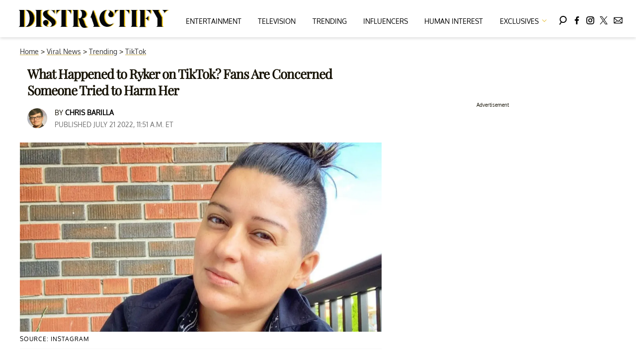

--- FILE ---
content_type: text/html; charset=utf-8
request_url: https://www.distractify.com/p/what-happened-to-ryker-on-tiktok
body_size: 28829
content:
<!DOCTYPE html><html lang="en-US"><head><meta charSet="utf-8"/><meta name="viewport" content="width=device-width,initial-scale=1,shrink-to-fit=no"/><meta name="theme-color" content="#E8C241"/><script src="https://unpkg.com/web-vitals@0.2.4/dist/web-vitals.es5.umd.min.js" defer=""></script><script data-type="lazy" data-src="/consent.js"></script><script>
          window.dataLayer = []
          window.dataLayer.push({
            page_type: 'article',
            post_id: "b05cae20-08ff-11ed-b746-a346d37b9d69",
            mainCategory: 'Influencers',
            mainTopic: 'Influencers',
            author: "Chris Barilla",
            publishedDate: "21/07/2022",
            revisedDate: "21/07/2022",
            url: "https://www.distractify.com/p/what-happened-to-ryker-on-tiktok", 
            chartbeat: {"sections":"Influencers,Viral News,Entertainment","authors":"Chris Barilla"},
            application_name: 'distractify'
          })
          setTimeout(function(t){function e(i){o(),i.currentTarget.removeEventListener(i.type,e)}function o(){if(window.gtmDidInit)return!1;window.gtmDidInit=!0,function(i,r,a,n,l){i[n]=i[n]||[],i[n].push({"gtm.start":new Date().getTime(),event:"gtm.js"});var p=r.getElementsByTagName(a)[0],m=r.createElement(a),d=n!="dataLayer"?"&l="+n:"";m.async=!0,m.src="https://www.googletagmanager.com/gtm.js?id="+l+d,p.parentNode.insertBefore(m,p)}(window,document,"script","dataLayer","GTM-N7WWL8J")}document.addEventListener("DOMContentLoaded",()=>{setTimeout(o,t||3500)}),document.addEventListener("scroll",e),document.addEventListener("mousemove",e),document.addEventListener("touchstart",e)}, 1, undefined);
          (function(t){function e({name:o,delta:i,id:r}){t.push({event:"web-vitals",event_category:"Web Vitals",event_action:o,event_value:Math.round(o==="CLS"?i*1e3:i),event_label:r})}addEventListener("DOMContentLoaded",function(){window.webVitals&&(webVitals.getCLS(e),webVitals.getFID(e),webVitals.getLCP(e))})})(window.dataLayer);
        </script><meta name="robots" content="max-snippet:-1, max-image-preview:large, max-video-preview:-1"/><link rel="shortcut icon" href="https://www.distractify.com/favicon.ico"/><link rel="manifest" href="https://www.distractify.com/manifest.json"/><link rel="preload" as="font" href="https://fonts.gstatic.com/l/font?kit=[base64]&amp;skey=65a128e59aae3226&amp;v=v16" crossorigin="anonymous"/><link rel="preload" as="font" href="https://fonts.gstatic.com/l/font?kit=[base64]&amp;skey=f3b68f0152604ed9&amp;v=v40" crossorigin="anonymous"/><link rel="preload" as="font" href="https://fonts.gstatic.com/l/font?kit=[base64]&amp;skey=1bdc08fe61c3cc9e&amp;v=v24" crossorigin="anonymous"/><link rel="preload" as="font" href="https://fonts.gstatic.com/l/font?kit=[base64]&amp;skey=ce7ef9d62ca89319&amp;v=v24" crossorigin="anonymous"/><link rel="canonical" href="https://www.distractify.com/p/what-happened-to-ryker-on-tiktok"/><title>What Happened to Ryker on TikTok? Here&#x27;s What We Know</title><meta name="description" content="What happened to Ryker on TikTok? The star has hundreds of thousands of followers, but what went on with her recently that has fans concerned?"/><meta name="keywords" content="Influencers,Viral News,Entertainment"/><meta property="og:site_name" content="Distractify"/><meta property="og:title" content="What Happened to Ryker on TikTok? Fans Are Concerned Someone Tried to Harm Her"/><meta property="og:url" content="https://www.distractify.com/p/what-happened-to-ryker-on-tiktok"/><meta property="og:description" content="What happened to Ryker on TikTok? The star has hundreds of thousands of followers, but what went on with her recently that has fans concerned?"/><meta property="og:type" content="article"/><meta property="og:locale" content="en_US"/><meta property="article:published_time" content="2022-07-21T15:51:21.921Z"/><meta property="article:modified_time" content="2022-07-21T15:51:35.559Z"/><meta property="article:author" content="Chris Barilla"/><meta name="twitter:site" content="@distractify"/><meta name="twitter:card" content="summary_large_image"/><meta name="twitter:title" content="What Happened to Ryker on TikTok? Fans Are Concerned Someone Tried to Harm Her"/><meta name="twitter:description" content="What happened to Ryker on TikTok? The star has hundreds of thousands of followers, but what went on with her recently that has fans concerned?"/><meta name="twitter:image" content="https://media.distractify.com/brand-img/JAVDD8rel/1200x628/rkyer-1658413902106.jpg"/><meta property="twitter:image:alt" content="Ryker"/><meta property="og:image" content="https://media.distractify.com/brand-img/JAVDD8rel/1200x628/rkyer-1658413902106.jpg"/><meta property="og:image:width" content="1200"/><meta property="og:image:height" content="628"/><meta property="og:image:type" content="image/jpeg"/><meta property="og:image:alt" content="Ryker"/><link rel="preconnect" href="https://www.googletagmanager.com" crossorigin="anonymous"/><link rel="preconnect" href="https://overconfidentfood.com" crossorigin="anonymous"/><link rel="preconnect" href="https://securepubads.g.doubleclick.net" crossorigin="anonymous"/><link rel="preconnect" href="https://grid.bidswitch.net" crossorigin="anonymous"/><link rel="preconnect" href="https://hbopenbid.pubmatic.com" crossorigin="anonymous"/><link rel="preconnect" href="https://krk.kargo.com" crossorigin="anonymous"/><link rel="preconnect" href="https://tlx.3lift.com" crossorigin="anonymous"/><link rel="preconnect" href="https://c.amazon-adsystem.com" crossorigin="anonymous"/><link rel="preconnect" href="https://htlb.casalemedia.com" crossorigin="anonymous"/><link rel="preconnect" href="https://secure.adnxs.com" crossorigin="anonymous"/><script type="application/ld+json">{"@context":"https://schema.org","@type":"Article","inLanguage":"en-US","articleSection":["Influencers","TikTok"],"wordCount":480,"mainEntityOfPage":{"@type":"WebPage","@id":"https://www.distractify.com/p/what-happened-to-ryker-on-tiktok","url":"https://www.distractify.com/p/what-happened-to-ryker-on-tiktok"},"headline":"What Happened to Ryker on TikTok? Here's What We Know","datePublished":"2022-07-21T15:51:21.921Z","dateModified":"2022-07-21T15:51:35.559Z","author":{"@type":"Person","@id":"https://www.distractify.com/a/chris-barilla#author","name":"Chris Barilla","sameAs":"https://www.distractify.com/a/chris-barilla","description":"A graduate of Ramapo College of New Jersey, Chris Barilla has worked as a journalist for over 10 years across a variety of topics including trending entertainment, political news, fashion, and automotive engineering. He regularly covers the latest happenings in the music world.\n","jobTitle":"Associate Editor, Music","homeLocation":{"@type":"Place","name":"Nashville, Tenn and New York, NY"},"alumniOf":[{"@type":"Organization","name":"Ramapo College of New Jersey"}]},"publisher":{"@type":"Organization","name":"Distractify","logo":{"@type":"ImageObject","url":"https://www.distractify.com/dfy-logo-2024.png","width":304,"height":36},"url":"https://www.distractify.com","sameAs":["https://twitter.com/distractify","https://www.facebook.com/Distractify/","https://www.instagram.com/distractify"],"publishingPrinciples":"https://www.distractify.com/s/about"},"description":"What happened to Ryker on TikTok? The star has hundreds of thousands of followers, but what went on with her recently that has fans concerned?","articleBody":"In terms of TikTok influencers, it goes without saying that you don't necessarily need millions of followers anymore to still have a huge impact. The video-sharing app is filled with countless micro influencers who arguably drive the platform forward much more so than its biggest names.One such TikTok star who has made waves amongst the LGBTQ community is Ryker (@ryker.inthe.6ix), whose comedic skits and lip-sync videos have made her a bona fide star online.\n\nHowever, the most recent reason why the Canadian TikToker is making headlines isn't because of a new video that she released. Quite the opposite, actually. The content creator hasn't posted anything in a while and fans are concerned. So, what exactly happened to Ryker? Let's unpack the known details.What happened to TikTok star Ryker?A video on TikTok from user @melissa_a_j that was re-shared to Reddit detailed what allegedly happened to Ryker, and it's a pretty scary situation if it's true, to say the least.\n\nIn the video, Melissa claims that \"Ryker just told me that the reason she has left TikTok is because someone from the United States sent a package to her house. Not to her P.O. box, but to her home address, which only about a handful of people have.\"Melissa then alleged that Ryker received \"a package with fentanyl in it. Fentanyl powder that her daughter touched.\"\n\nShe added, \"Her 10-year-old daughter opened the package because she was excited to get a package, and white powder went everywhere. Anyone that knows what fentanyl is knows that even the most minuscule amount can kill you. This isn't OK.\"\"A package with fentanyl powder in it made it from the United States to Canada to her home address that she has never given out. Except for to one person, but let's leave her out of this for now,\" Melissa continues to allege in the video.\n\n\"So, if you want to know why she isn't on TikTok right now, it's because the life of her daughter was threatened, and it's enough,\" she concluded by saying.Concerned fans expressed their outrage over the allegations that someone sent fentanyl to Ryker.In the wake of Melissa's explanation video emerging online, plenty of fans sounded off about the alleged situation involving Ryker.\n\n\"Wow!!! I really like Ryker. Not because of all the drama that surrounds her, but because I like her content. This has gotten very ridiculous. It's probably best for her to stay off TT for awhile, shes obviously pissed someone off pretty bad,\" wrote one Redditor.\"Ryker would not lie about this. It put her family in jeopardy. It’s disgraceful. This app is out of control,\" chimed in another commenter.\n\n\"Have you even seen the psychopaths on TikTok that are obsessed with her?? I wouldn’t put it past any of them,\" agreed another user.\n\nAs of now, only time will tell if Ryker makes a return to social media to give fans some more context into what went down.","image":{"@type":"ImageObject","url":"https://media.distractify.com/brand-img/JAVDD8rel/0x0/rkyer-1658413902106.jpg","width":2160,"height":1131}}</script><script type="application/ld+json">{"@context":"https://schema.org","@type":["NewsArticle"],"articleSection":["Influencers","TikTok"],"mainEntityOfPage":{"@type":"WebPage","@id":"https://www.distractify.com/p/what-happened-to-ryker-on-tiktok"},"headline":"What Happened to Ryker on TikTok? Here's What We Know","datePublished":"2022-07-21T15:51:21.921Z","dateModified":"2022-07-21T15:51:35.559Z","author":{"@type":"Person","@id":"https://www.distractify.com/a/chris-barilla#author","name":"Chris Barilla","sameAs":"https://www.distractify.com/a/chris-barilla","description":"A graduate of Ramapo College of New Jersey, Chris Barilla has worked as a journalist for over 10 years across a variety of topics including trending entertainment, political news, fashion, and automotive engineering. He regularly covers the latest happenings in the music world.\n","jobTitle":"Associate Editor, Music"},"publisher":{"@type":"Organization","name":"Distractify","logo":{"@type":"ImageObject","url":"https://www.distractify.com/dfy-logo-2024.png"},"url":"https://www.distractify.com"},"description":"What happened to Ryker on TikTok? The star has hundreds of thousands of followers, but what went on with her recently that has fans concerned?","articleBody":"In terms of TikTok influencers, it goes without saying that you don't necessarily need millions of followers anymore to still have a huge impact. The video-sharing app is filled with countless micro influencers who arguably drive the platform forward much more so than its biggest names.One such TikTok star who has made waves amongst the LGBTQ community is Ryker (@ryker.inthe.6ix), whose comedic skits and lip-sync videos have made her a bona fide star online.\n\nHowever, the most recent reason why the Canadian TikToker is making headlines isn't because of a new video that she released. Quite the opposite, actually. The content creator hasn't posted anything in a while and fans are concerned. So, what exactly happened to Ryker? Let's unpack the known details.What happened to TikTok star Ryker?A video on TikTok from user @melissa_a_j that was re-shared to Reddit detailed what allegedly happened to Ryker, and it's a pretty scary situation if it's true, to say the least.\n\nIn the video, Melissa claims that \"Ryker just told me that the reason she has left TikTok is because someone from the United States sent a package to her house. Not to her P.O. box, but to her home address, which only about a handful of people have.\"Melissa then alleged that Ryker received \"a package with fentanyl in it. Fentanyl powder that her daughter touched.\"\n\nShe added, \"Her 10-year-old daughter opened the package because she was excited to get a package, and white powder went everywhere. Anyone that knows what fentanyl is knows that even the most minuscule amount can kill you. This isn't OK.\"\"A package with fentanyl powder in it made it from the United States to Canada to her home address that she has never given out. Except for to one person, but let's leave her out of this for now,\" Melissa continues to allege in the video.\n\n\"So, if you want to know why she isn't on TikTok right now, it's because the life of her daughter was threatened, and it's enough,\" she concluded by saying.Concerned fans expressed their outrage over the allegations that someone sent fentanyl to Ryker.In the wake of Melissa's explanation video emerging online, plenty of fans sounded off about the alleged situation involving Ryker.\n\n\"Wow!!! I really like Ryker. Not because of all the drama that surrounds her, but because I like her content. This has gotten very ridiculous. It's probably best for her to stay off TT for awhile, shes obviously pissed someone off pretty bad,\" wrote one Redditor.\"Ryker would not lie about this. It put her family in jeopardy. It’s disgraceful. This app is out of control,\" chimed in another commenter.\n\n\"Have you even seen the psychopaths on TikTok that are obsessed with her?? I wouldn’t put it past any of them,\" agreed another user.\n\nAs of now, only time will tell if Ryker makes a return to social media to give fans some more context into what went down.","image":{"@type":"ImageObject","url":"https://media.distractify.com/brand-img/JAVDD8rel/0x0/rkyer-1658413902106.jpg","width":2160,"height":1131}}</script><script type="application/ld+json">{"@context":"https://schema.org","@type":"BreadcrumbList","itemListElement":[{"@type":"ListItem","position":1,"item":{"@type":"WebPage","@id":"https://www.distractify.com#home","name":"Home"}},{"@type":"ListItem","position":2,"item":{"@type":"WebPage","@id":"https://www.distractify.com/viral-news","name":"Viral News"}},{"@type":"ListItem","position":3,"item":{"@type":"WebPage","@id":"https://www.distractify.com/trending","name":"Trending"}},{"@type":"ListItem","position":4,"item":{"@type":"WebPage","@id":"https://www.distractify.com/t/tiktok","name":"TikTok"}},{"@type":"ListItem","position":5,"item":{"@type":"WebPage","@id":"https://www.distractify.com/p/what-happened-to-ryker-on-tiktok","name":"What Happened to Ryker on TikTok? Fans Are Concerned Someone Tried to Harm Her"}}]}</script><link rel="alternate" type="application/rss+xml" href="https://www.distractify.com/rss"/><style>@font-face {
  font-family: 'Oxygen';
  font-style: normal;
  font-weight: 400;
  font-display: optional;
  src: url(https://fonts.gstatic.com/l/font?kit=[base64]&skey=65a128e59aae3226&v=v16) format('truetype');
}
@font-face {
  font-family: 'Playfair Display';
  font-style: normal;
  font-weight: 400;
  font-display: optional;
  src: url(https://fonts.gstatic.com/l/font?kit=[base64]&skey=f3b68f0152604ed9&v=v40) format('truetype');
}
@font-face {
  font-family: 'Poppins';
  font-style: normal;
  font-weight: 200;
  font-display: optional;
  src: url(https://fonts.gstatic.com/l/font?kit=[base64]&skey=1bdc08fe61c3cc9e&v=v24) format('truetype');
}
@font-face {
  font-family: 'Poppins';
  font-style: normal;
  font-weight: 600;
  font-display: optional;
  src: url(https://fonts.gstatic.com/l/font?kit=[base64]&skey=ce7ef9d62ca89319&v=v24) format('truetype');
}
</style><style>
*, *:before, *:after, ::placeholder {
  box-sizing: border-box;
}
body {
  margin: 0;
  padding: 0;
  color: #E8C241;
  font-family: 'Oxygen', -apple-system, BlinkMacSystemFont, 'Segoe UI', 'Roboto', 'Oxygen', 'Ubuntu', 'Cantarell', 'Fira Sans', 'Droid Sans', 'Helvetica Neue', sans-serif;
  -webkit-font-smoothing: antialiased;
  -moz-osx-font-smoothing: grayscale;
}
img[data-src] {
  display: none;
}
.gvXQxZ{display:block;padding:10px 17px 10px 17px;font-size:16px;font-weight:500;line-height:16px;color:#000;background:inherit;-webkit-text-decoration:none;text-decoration:none;font-family:'Oxygen',sans-serif}/*!sc*/.gvXQxZ:hover,.gvXQxZ:focus{color:#666;-webkit-text-decoration:underline;text-decoration:underline;-webkit-transition:color .25s ease-in-out,background .25s ease-in-out;transition:color .25s ease-in-out,background .25s ease-in-out}/*!sc*/@media(max-width:659px){.gvXQxZ:hover,.gvXQxZ:focus{background:#f5f4f1}}/*!sc*/@media(max-width:990px){.gvXQxZ{border-bottom:1px solid #000}}/*!sc*/@media(min-width:640px){.gvXQxZ{font-size:14px;text-transform:uppercase;padding:20px 0 10px 0}}/*!sc*/data-styled.g1[id="sc-bdnylx"]{content:"gvXQxZ,"}/*!sc*/.gmjWml{height:100%;list-style:none;-webkit-box-flex:3;-webkit-flex-grow:3;-ms-flex-positive:3;flex-grow:3;display:-webkit-box;display:-webkit-flex;display:-ms-flexbox;display:flex;-webkit-align-items:center;-webkit-box-align:center;-ms-flex-align:center;align-items:center;-webkit-box-pack:center;-webkit-justify-content:center;-ms-flex-pack:center;justify-content:center}/*!sc*/data-styled.g2[id="sc-gtssRu"]{content:"gmjWml,"}/*!sc*/.zMoNK svg{height:13px;margin-left:5px;color:#e8c241}/*!sc*/@media(max-width:989px){.zMoNK{display:-webkit-box;display:-webkit-flex;display:-ms-flexbox;display:flex;-webkit-flex-direction:column;-ms-flex-direction:column;flex-direction:column;-webkit-box-pack:center;-webkit-justify-content:center;-ms-flex-pack:center;justify-content:center;-webkit-align-items:flex-start;-webkit-box-align:flex-start;-ms-flex-align:flex-start;align-items:flex-start}.zMoNK:hover ul{display:-webkit-box;display:-webkit-flex;display:-ms-flexbox;display:flex}.zMoNK ul{display:none;padding:0;-webkit-flex-direction:column;-ms-flex-direction:column;flex-direction:column;-webkit-box-pack:center;-webkit-justify-content:center;-ms-flex-pack:center;justify-content:center;-webkit-align-items:flex-start;-webkit-box-align:flex-start;-ms-flex-align:flex-start;align-items:flex-start}.zMoNK ul.active{display:-webkit-box;display:-webkit-flex;display:-ms-flexbox;display:flex}.zMoNK ul.inactive{display:none}.zMoNK .sc-gtssRu a{color:#000;font-size:13px;padding-left:25px;border-bottom:0}.zMoNK .spotlight-marker{font-size:13px;font-weight:bold;color:#000;list-style:none;padding:10px 0 10px 25px;text-transform:uppercase;-webkit-text-decoration:underline;text-decoration:underline}}/*!sc*/@media(min-width:990px){.zMoNK{position:relative;display:-webkit-box;display:-webkit-flex;display:-ms-flexbox;display:flex;-webkit-align-items:center;-webkit-box-align:center;-ms-flex-align:center;align-items:center;-webkit-box-pack:center;-webkit-justify-content:center;-ms-flex-pack:center;justify-content:center}.zMoNK ul{display:none;position:absolute;left:0;top:75px;background:#fff;padding:0 10px;z-index:9999;border:1px solid #ddd;border-top:0}.zMoNK:hover ul{display:inline}.zMoNK .sc-gtssRu{display:-webkit-box;display:-webkit-flex;display:-ms-flexbox;display:flex;width:100%;white-space:nowrap}.zMoNK .sc-gtssRu:last-child{border-top:1px solid #ddd}.zMoNK .sc-gtssRu:last-child a{font-size:10px}.zMoNK .sc-gtssRu a{color:#000;border:0;font-size:13px;min-width:200px;padding:10px 0}.zMoNK .spotlight-marker{font-size:13px;font-weight:bold;color:#000;list-style:none;padding:5px 0;text-transform:uppercase;-webkit-text-decoration:underline;text-decoration:underline}}/*!sc*/data-styled.g4[id="sc-hKFyIo"]{content:"zMoNK,"}/*!sc*/.htLRdL{display:-webkit-box !important;display:-webkit-flex !important;display:-ms-flexbox !important;display:flex !important}/*!sc*/data-styled.g5[id="sc-eCApGN"]{content:"htLRdL,"}/*!sc*/.CInBO{background:#b1a83b;opacity:.75;visibility:hidden}/*!sc*/data-styled.g6[id="sc-jSFkmK"]{content:"CInBO,"}/*!sc*/.fWATOy{position:absolute;right:unset;left:unset;top:unset}/*!sc*/data-styled.g7[id="sc-gKAblj"]{content:"fWATOy,"}/*!sc*/.knnrxv{opacity:0;position:absolute}/*!sc*/data-styled.g8[id="sc-iCoHVE"]{content:"knnrxv,"}/*!sc*/.dAHnJY{display:block;height:21px;width:35px;z-index:2;display:-webkit-box;display:-webkit-flex;display:-ms-flexbox;display:flex;-webkit-flex-direction:column;-ms-flex-direction:column;flex-direction:column;-webkit-box-pack:justify;-webkit-justify-content:space-between;-ms-flex-pack:justify;justify-content:space-between}/*!sc*/data-styled.g9[id="sc-fujyUd"]{content:"dAHnJY,"}/*!sc*/.gxcyXC{display:block;height:2px;width:100%;border-radius:10px;background:black}/*!sc*/.gxcyXC:nth-child(1){-webkit-transform-origin:0 0;-ms-transform-origin:0 0;transform-origin:0 0;-webkit-transition:-webkit-transform .4s ease-in-out;-webkit-transition:transform .4s ease-in-out;transition:transform .4s ease-in-out}/*!sc*/.gxcyXC:nth-child(2){-webkit-transition:-webkit-transform .2s ease-in-out;-webkit-transition:transform .2s ease-in-out;transition:transform .2s ease-in-out}/*!sc*/.gxcyXC:nth-child(3){-webkit-transform-origin:0 100%;-ms-transform-origin:0 100%;transform-origin:0 100%;-webkit-transition:-webkit-transform .4s ease-in-out;-webkit-transition:transform .4s ease-in-out;transition:transform .4s ease-in-out}/*!sc*/data-styled.g10[id="sc-pNWxx"]{content:"gxcyXC,"}/*!sc*/.iqLLki{position:fixed;left:0;top:43px;-webkit-transform:translate(-150%);-ms-transform:translate(-150%);transform:translate(-150%);-webkit-transition:-webkit-transform .5s ease-in-out;-webkit-transition:transform .5s ease-in-out;transition:transform .5s ease-in-out;width:70%}/*!sc*/@media(min-width:989px){.iqLLki{width:100%}}/*!sc*/data-styled.g11[id="sc-jrsJCI"]{content:"iqLLki,"}/*!sc*/.bcxYtT{position:absolute;top:0;left:0;height:100%;width:100%;z-index:6;opacity:0;cursor:pointer}/*!sc*/.bcxYtT:checked ~ .sc-jrsJCI{-webkit-transform:translateX(0);-ms-transform:translateX(0);transform:translateX(0)}/*!sc*/.bcxYtT:checked ~ .sc-jSFkmK{visibility:visible;z-index:5;position:fixed;top:80px;left:0;width:100%;height:100%}/*!sc*/.bcxYtT:checked ~ .sc-fujyUd>.sc-pNWxx:nth-child(1){-webkit-transform:rotate(35deg);-ms-transform:rotate(35deg);transform:rotate(35deg)}/*!sc*/.bcxYtT:checked ~ .sc-fujyUd>.sc-pNWxx:nth-child(2){-webkit-transform:scaleY(0);-ms-transform:scaleY(0);transform:scaleY(0)}/*!sc*/.bcxYtT:checked ~ .sc-fujyUd>.sc-pNWxx:nth-child(3){-webkit-transform:rotate(-35deg);-ms-transform:rotate(-35deg);transform:rotate(-35deg)}/*!sc*/@media(max-width:989px){.bcxYtT:checked{position:fixed;top:0;left:0;width:100%;height:100%}.bcxYtT:checked ~ .sc-jrsJCI{z-index:7}}/*!sc*/data-styled.g12[id="sc-kEqYlL"]{content:"bcxYtT,"}/*!sc*/.gfcIZQ{width:50px;height:100%;position:relative}/*!sc*/.gfcIZQ>.sc-gKAblj{width:100%;height:100%;display:-webkit-box;display:-webkit-flex;display:-ms-flexbox;display:flex;-webkit-box-pack:center;-webkit-justify-content:center;-ms-flex-pack:center;justify-content:center;-webkit-align-items:center;-webkit-box-align:center;-ms-flex-align:center;align-items:center}/*!sc*/data-styled.g13[id="sc-iqAbSa"]{content:"gfcIZQ,"}/*!sc*/.IImeC.IImeC.IImeC{margin:0;padding:0 15px;font-size:14px;text-align:left}/*!sc*/.IImeC.IImeC.IImeC>a{color:#333;-webkit-text-decoration:underline;text-decoration:underline;-webkit-text-decoration-color:#c7ab4a;text-decoration-color:#c7ab4a;-webkit-transition:color .25s ease-in-out,background .25s ease-in-out;transition:color .25s ease-in-out,background .25s ease-in-out;font-weight:normal}/*!sc*/.IImeC.IImeC.IImeC>a:hover{color:white;background:#c7ab4a}/*!sc*/@media(min-width:990px){.IImeC.IImeC.IImeC{padding:0}}/*!sc*/data-styled.g14[id="sc-crzoUp"]{content:"IImeC,"}/*!sc*/.jnYGUA{margin:0;display:-webkit-box;display:-webkit-flex;display:-ms-flexbox;display:flex;-webkit-box-pack:center;-webkit-justify-content:center;-ms-flex-pack:center;justify-content:center;position:relative;z-index:1}/*!sc*/data-styled.g17[id="sc-ksluoS"]{content:"jnYGUA,"}/*!sc*/.foAbWl{width:100%;max-width:1200px}/*!sc*/data-styled.g18[id="sc-hBMVcZ"]{content:"foAbWl,"}/*!sc*/.jZjbnN{position:relative;overflow:hidden;width:100%;padding-top:52.36%}/*!sc*/data-styled.g19[id="sc-fnVYJo"]{content:"jZjbnN,"}/*!sc*/.efvKbs{display:block;line-height:0;width:100%;max-width:1200px;position:absolute;top:0;left:0;object-fit:cover;object-position:50% 50%;height:100%}/*!sc*/data-styled.g20[id="sc-fFSRdu"]{content:"efvKbs,"}/*!sc*/.ghjXHf{display:block;padding:5px 0 10px;margin:0 15px;font-family:'Oxygen',sans-serif;font-weight:400;font-size:10px;line-height:10px;-webkit-letter-spacing:1px;-moz-letter-spacing:1px;-ms-letter-spacing:1px;letter-spacing:1px;text-align:left;text-transform:none;border-bottom:1px solid #f6f6f6;min-height:26px;display:-webkit-box;display:-webkit-flex;display:-ms-flexbox;display:flex;-webkit-flex-direction:column-reverse;-ms-flex-direction:column-reverse;flex-direction:column-reverse}/*!sc*/@media(min-width:990px){.ghjXHf{margin:0}}/*!sc*/.ghjXHf>a,.ghjXHf>span{font-size:11px;line-height:1.1rem;text-transform:uppercase;-webkit-text-decoration:none;text-decoration:none;-webkit-transition:color .25s ease-in-out;transition:color .25s ease-in-out}/*!sc*/@media(min-width:639px){.ghjXHf>a,.ghjXHf>span{font-size:12px;line-height:1.2rem}}/*!sc*/.ghjXHf>a:hover{color:#333;background:transparent}/*!sc*/.ghjXHf>p{font-size:11px;font-family:Quicksand,sans-serif;line-height:1rem;margin:0 0 8px 0}/*!sc*/@media(min-width:639px){.ghjXHf>p{font-size:14px;line-height:1.2rem}}/*!sc*/data-styled.g33[id="sc-giAqnE"]{content:"ghjXHf,"}/*!sc*/.eohjhU{background:#fdfbd0;padding:40px 20px}/*!sc*/@media(min-width:1280px){.eohjhU{padding:40px}}/*!sc*/data-styled.g111[id="sc-EZpBh"]{content:"eohjhU,"}/*!sc*/.jyCgFD{max-width:1200px;margin:0 auto;display:grid;grid-template-columns:1fr;gap:40px}/*!sc*/@media(min-width:640px){.jyCgFD{grid-template-columns:1fr 1fr 1fr;gap:20px}}/*!sc*/data-styled.g112[id="sc-jXcwIi"]{content:"jyCgFD,"}/*!sc*/.jCoqiv{display:-webkit-box;display:-webkit-flex;display:-ms-flexbox;display:flex;-webkit-flex-direction:column;-ms-flex-direction:column;flex-direction:column}/*!sc*/data-styled.g113[id="sc-eEVlDD"]{content:"jCoqiv,"}/*!sc*/.dZMTXq{color:#e8c241;font-weight:600;font-size:20px;padding-bottom:6px;margin:0 0 14px 0;border-bottom:1px solid #e8c241}/*!sc*/data-styled.g114[id="sc-fmdMXc"]{content:"dZMTXq,"}/*!sc*/.rASkO{color:#000;-webkit-text-decoration:none;text-decoration:none;font-weight:500;font-size:14px;margin-bottom:12px;-webkit-transition:color .25s ease-in-out;transition:color .25s ease-in-out}/*!sc*/.rASkO:hover{color:#666}/*!sc*/data-styled.g115[id="sc-ljslrt"]{content:"rASkO,"}/*!sc*/.iWVnnf{color:#000;-webkit-text-decoration:none;text-decoration:none;font-weight:500;font-size:14px;margin-bottom:12px;cursor:pointer;-webkit-transition:color .25s ease-in-out;transition:color .25s ease-in-out}/*!sc*/.iWVnnf:hover{color:#666}/*!sc*/.iWVnnf#consent-module-mspa,.iWVnnf#consent-module-gdpr{visibility:hidden}/*!sc*/data-styled.g116[id="sc-jlZIZy"]{content:"iWVnnf,"}/*!sc*/.dyQypj{display:-webkit-box;display:-webkit-flex;display:-ms-flexbox;display:flex;gap:20px;-webkit-flex-wrap:wrap;-ms-flex-wrap:wrap;flex-wrap:wrap;margin-top:30px}/*!sc*/data-styled.g117[id="sc-dTSxUT"]{content:"dyQypj,"}/*!sc*/.iarkkR{color:#000;-webkit-transition:color .25s ease-in-out;transition:color .25s ease-in-out}/*!sc*/.iarkkR:hover{color:#666}/*!sc*/.iarkkR svg{fill:#000;width:20px;height:20px;-webkit-transition:fill .25s ease-in-out;transition:fill .25s ease-in-out}/*!sc*/.iarkkR:hover svg{fill:#666}/*!sc*/data-styled.g118[id="sc-htmbXw"]{content:"iarkkR,"}/*!sc*/.faRvJV{display:-webkit-box;display:-webkit-flex;display:-ms-flexbox;display:flex;-webkit-box-pack:center;-webkit-justify-content:center;-ms-flex-pack:center;justify-content:center;margin-top:40px}/*!sc*/@media(min-width:640px){.faRvJV{grid-column:1 / -1;-webkit-box-pack:end;-webkit-justify-content:flex-end;-ms-flex-pack:end;justify-content:flex-end;margin-top:0}}/*!sc*/.faRvJV img{max-width:300px;height:auto}/*!sc*/data-styled.g119[id="sc-cbeQSR"]{content:"faRvJV,"}/*!sc*/.hVImEU{color:#000;font-size:12px;margin-top:40px;padding-top:40px;border-top:1px solid #ccc;text-align:center}/*!sc*/data-styled.g120[id="sc-hkePoP"]{content:"hVImEU,"}/*!sc*/.cnKnPt{margin:0;padding:0;background:#fff;white-space:nowrap;height:100%}/*!sc*/@media(min-width:990px){.cnKnPt{text-align:center}}/*!sc*/data-styled.g122[id="sc-fWWZrV"]{content:"cnKnPt,"}/*!sc*/.hkiMJV{height:100%;list-style:none;-webkit-box-flex:3;-webkit-flex-grow:3;-ms-flex-positive:3;flex-grow:3;display:-webkit-box;display:-webkit-flex;display:-ms-flexbox;display:flex;-webkit-align-items:center;-webkit-box-align:center;-ms-flex-align:center;align-items:center;-webkit-box-pack:center;-webkit-justify-content:center;-ms-flex-pack:center;justify-content:center}/*!sc*/data-styled.g123[id="sc-fIxnHU"]{content:"hkiMJV,"}/*!sc*/.hjFDUQ{list-style:none;-webkit-box-flex:3;-webkit-flex-grow:3;-ms-flex-positive:3;flex-grow:3}/*!sc*/data-styled.g124[id="sc-gzcbGf"]{content:"hjFDUQ,"}/*!sc*/.jlfdop{display:block;padding:10px 17px 10px 17px;font-size:16px;font-weight:500;line-height:16px;color:#000;background:inherit;-webkit-text-decoration:none;text-decoration:none;font-family:'Oxygen',sans-serif}/*!sc*/.jlfdop:hover,.jlfdop:focus{color:#666;-webkit-text-decoration:underline;text-decoration:underline;-webkit-transition:color .25s ease-in-out,background .25s ease-in-out;transition:color .25s ease-in-out,background .25s ease-in-out}/*!sc*/@media(max-width:659px){.jlfdop:hover,.jlfdop:focus{background:#f5f4f1}}/*!sc*/@media(max-width:990px){.jlfdop{border-bottom:1px solid #000}}/*!sc*/@media(min-width:640px){.jlfdop{font-size:14px;text-transform:uppercase;padding:20px 0 10px 0}}/*!sc*/data-styled.g125[id="sc-gkCpWe"]{content:"jlfdop,"}/*!sc*/.rKhOA{vertical-align:top;position:relative;z-index:10000;display:none}/*!sc*/@media(min-width:990px){.rKhOA{display:inline-block;width:304px;height:36px}}/*!sc*/data-styled.g126[id="sc-flUlJl"]{content:"rKhOA,"}/*!sc*/.jBEPVW{display:inline-block;vertical-align:top;max-width:100%;height:100%}/*!sc*/data-styled.g127[id="sc-eXuzZk"]{content:"jBEPVW,"}/*!sc*/.yErDY{display:-webkit-box;display:-webkit-flex;display:-ms-flexbox;display:flex;-webkit-flex-direction:column;-ms-flex-direction:column;flex-direction:column;-webkit-align-items:flex-start;-webkit-box-align:flex-start;-ms-flex-align:flex-start;align-items:flex-start;-webkit-box-pack:start;-webkit-justify-content:flex-start;-ms-flex-pack:start;justify-content:flex-start;padding:20px}/*!sc*/@media(min-width:990px){.yErDY{-webkit-flex-direction:row;-ms-flex-direction:row;flex-direction:row;-webkit-align-items:center;-webkit-box-align:center;-ms-flex-align:center;align-items:center;-webkit-box-pack:justify;-webkit-justify-content:space-between;-ms-flex-pack:justify;justify-content:space-between;padding:0;white-space:normal}.yErDY .socialItem{padding:0;-webkit-box-flex:1;-webkit-flex-grow:1;-ms-flex-positive:1;flex-grow:1}}/*!sc*//*!sc*/data-styled.g128[id="sc-iGkqGz"]{content:"yErDY,"}/*!sc*/.LvovW{position:relative;z-index:9999;background:#fff;height:100%;width:100%;height:75px;padding:0 20px;max-width:1600px;margin:0 auto}/*!sc*/@media(max-width:989px){.LvovW{display:none}}/*!sc*/data-styled.g129[id="sc-irKEWy"]{content:"LvovW,"}/*!sc*/.bJBoqf{display:inline-block;vertical-align:top;position:relative;z-index:10000;max-width:150px;height:18px;margin-top:calc(calc(calc(18px + 10px) - 18px) / 2);margin-left:10px}/*!sc*/@media(min-width:990px){.bJBoqf{display:none;max-width:304px;height:36px}}/*!sc*/data-styled.g130[id="sc-eWnSVe"]{content:"bJBoqf,"}/*!sc*/.gTDCyN{display:inline-block;vertical-align:top;max-width:100%;height:100%}/*!sc*/data-styled.g131[id="sc-kTCrpv"]{content:"gTDCyN,"}/*!sc*/.iCnlGE{background:white;display:-webkit-box;display:-webkit-flex;display:-ms-flexbox;display:flex;-webkit-box-pack:justify;-webkit-justify-content:space-between;-ms-flex-pack:justify;justify-content:space-between;padding:10px}/*!sc*/@media(min-width:990px){.iCnlGE{display:none}}/*!sc*/data-styled.g132[id="sc-dvUxUk"]{content:"iCnlGE,"}/*!sc*/.iLgwSY{position:relative;z-index:9999;background:#fff}/*!sc*/data-styled.g133[id="sc-jtiWoB"]{content:"iLgwSY,"}/*!sc*/.dCcLgm{display:-webkit-box;display:-webkit-flex;display:-ms-flexbox;display:flex;-webkit-align-items:center;-webkit-box-align:center;-ms-flex-align:center;align-items:center;-webkit-box-pack:end;-webkit-justify-content:flex-end;-ms-flex-pack:end;justify-content:flex-end}/*!sc*/data-styled.g134[id="sc-ellfmu"]{content:"dCcLgm,"}/*!sc*/.dxeUQN{display:-webkit-box;display:-webkit-flex;display:-ms-flexbox;display:flex;-webkit-align-items:center;-webkit-box-align:center;-ms-flex-align:center;align-items:center}/*!sc*/.sc-kizDGL [object Object].sc-kizDGL [object Object].sc-kizDGL [object Object]{padding-top:0}/*!sc*/data-styled.g135[id="sc-kizDGL"]{content:"dxeUQN,"}/*!sc*/.eKaqKJ{box-shadow:rgba(0,0,0,0.15) 0 .125rem .375rem;position:-webkit-sticky;position:sticky;top:0;z-index:9998}/*!sc*/data-styled.g136[id="sc-cKRKlA"]{content:"eKaqKJ,"}/*!sc*/.LYoKA{margin:0 auto}/*!sc*/data-styled.g139[id="sc-amjij"]{content:"LYoKA,"}/*!sc*/.jCuKhl{padding:0}/*!sc*/data-styled.g140[id="sc-kmIPwp"]{content:"jCuKhl,"}/*!sc*/.cBWNeo{position:relative;background:#fff;color:#171306;min-height:calc(100vh - 80px);max-width:100%}/*!sc*/.cBWNeo a{color:#000;-webkit-transition:color .25s ease-in-out,background .25s ease-in-out;transition:color .25s ease-in-out,background .25s ease-in-out;-webkit-text-decoration:none;text-decoration:none}/*!sc*/.cBWNeo main>article>#Paginator p>a,.cBWNeo main>article>#Paginator li>a{-webkit-text-decoration:underline;text-decoration:underline;-webkit-text-decoration-color:#e8c241;text-decoration-color:#e8c241;-webkit-text-decoration-thickness:2px;text-decoration-thickness:2px;-webkit-transition:.25s;transition:.25s}/*!sc*/.cBWNeo main>article>#Paginator p>a:hover,.cBWNeo main>article>#Paginator li>a:hover{-webkit-text-decoration-color:#c7ab4a;text-decoration-color:#c7ab4a}/*!sc*/.cBWNeo a:hover{color:#707070}/*!sc*/.cBWNeo p{font-family:'Oxygen',sans-serif}/*!sc*/.cBWNeo table{width:100%;max-width:100%;margin-bottom:1rem;background-color:transparent;border-collapse:collapse;display:table;text-indent:initial;border-spacing:2px;border-color:grey;box-sizing:border-box}/*!sc*/.cBWNeo thead{display:table-header-group;vertical-align:middle;border-color:inherit}/*!sc*/.cBWNeo tbody{display:table-row-group;vertical-align:middle;border-color:inherit}/*!sc*/.cBWNeo tr{display:table-row;vertical-align:inherit;border-color:inherit;box-sizing:border-box}/*!sc*/.cBWNeo tbody tr:nth-of-type(odd){background-color:rgba(0,0,0,.05)}/*!sc*/.cBWNeo th,.cBWNeo td{padding:.75rem;vertical-align:top;border-top:1px solid #dee2e6;text-align:left}/*!sc*/.cBWNeo thead{color:#fff;display:table-row-group;border-color:inherit;background-color:#fdfbd0}/*!sc*/.cBWNeo>main{position:relative;padding:20px 0 30px 0;max-width:100%}/*!sc*/@media(min-width:640px) and (max-width:989px){.cBWNeo>main{overflow-x:hidden}}/*!sc*/.cBWNeo>main.loading:before,.cBWNeo>main.timedOut:before{content:'';position:absolute;top:100%;left:15px;right:15px;height:1px;background:#fdfbd0}/*!sc*/.cBWNeo>main.loading:after,.cBWNeo>main.timedOut:after{content:'Loading';position:absolute;top:100%;left:15px;right:15px;padding-top:15px;font-size:17px;font-weight:400;text-align:center;text-transform:uppercase;color:#d0ae3a}/*!sc*/.cBWNeo>main.timedOut:after{content:'Timed Out'}/*!sc*/@media(min-width:990px){.cBWNeo{max-width:1600px}.cBWNeo>main{display:table-cell;vertical-align:top;padding:20px 40px 0 40px}}/*!sc*/@media(min-width:1280px){.cBWNeo{margin:0 auto}}/*!sc*/data-styled.g141[id="sc-cwixnI"]{content:"cBWNeo,"}/*!sc*/.hNIPOc{position:relative;width:100%;margin:10px 0;min-height:275px;border-style:solid;border-width:1px 0;display:-webkit-box;display:-webkit-flex;display:-ms-flexbox;display:flex;-webkit-align-items:center;-webkit-box-align:center;-ms-flex-align:center;align-items:center;-webkit-box-pack:center;-webkit-justify-content:center;-ms-flex-pack:center;justify-content:center}/*!sc*/data-styled.g145[id="sc-iXeIkk"]{content:"hNIPOc,"}/*!sc*/.cCMgNm{position:absolute;top:-0.7em;left:50%;-webkit-transform:translateX(-50%);-ms-transform:translateX(-50%);transform:translateX(-50%);font-size:x-small;background-color:white;padding:0 10px;line-height:1;white-space:nowrap;overflow:hidden;text-overflow:ellipsis;max-width:90%}/*!sc*/data-styled.g146[id="sc-jLqSar"]{content:"cCMgNm,"}/*!sc*/.dZWmuA{width:100%;height:100%;padding:10px 0}/*!sc*/data-styled.g147[id="sc-bUQzRK"]{content:"dZWmuA,"}/*!sc*/@media(max-width:640px){.dGgJti{display:block}}/*!sc*/@media(min-width:640px){.dGgJti{display:none}}/*!sc*/data-styled.g148[id="sc-tsHpd"]{content:"dGgJti,"}/*!sc*/.kkiAqZ{margin:10px 15px}/*!sc*/@media(min-width:990px){.kkiAqZ{margin:10px 0}}/*!sc*/.kkiAqZ p{line-height:32px;overflow-wrap:break-word}/*!sc*/.kkiAqZ a{color:#333;font-weight:700;-webkit-text-decoration:underline !important;text-decoration:underline !important;-webkit-text-decoration-color:#e8c241 !important;text-decoration-color:#e8c241 !important;-webkit-transition:color .25s ease-in-out,background .25s ease-in-out;transition:color .25s ease-in-out,background .25s ease-in-out}/*!sc*/.kkiAqZ a:hover{color:#fff !important;background:#c7ab4a}/*!sc*/.kkiAqZ pre>code{white-space:pre-wrap}/*!sc*/.kkiAqZ table{border-collapse:collapse;width:100%;margin:15px 0}/*!sc*/.kkiAqZ table th,.kkiAqZ table td{border:1px solid #ddd;padding:8px;text-align:left}/*!sc*/.kkiAqZ table th{background-color:#f5f5f5;font-weight:bold}/*!sc*/data-styled.g153[id="sc-gGGEav"]{content:"kkiAqZ,"}/*!sc*/.dTzGmV{font-family:Playfair Display,sans-serif;font-weight:500;margin:20px 15px 15px}/*!sc*/@media(min-width:990px){.dTzGmV{margin:20px 0 15px}}/*!sc*/data-styled.g154[id="sc-dksuAk"]{content:"dTzGmV,"}/*!sc*/.gJvRDP{font-family:Playfair Display,sans-serif;font-weight:500;font-size:26px;line-height:1.3;-webkit-letter-spacing:-1px;-moz-letter-spacing:-1px;-ms-letter-spacing:-1px;letter-spacing:-1px}/*!sc*/@media(min-width:640px){.gJvRDP{margin-bottom:30px}}/*!sc*/data-styled.g155[id="sc-jhGSUB"]{content:"gJvRDP,"}/*!sc*/.bCiCyI{display:block;margin:.83em 0;position:relative;margin:30px 15px;padding:30px 0 0;font-size:17px;font-weight:400;text-align:center;text-transform:uppercase}/*!sc*/.bCiCyI:after{content:'';position:absolute;top:0;left:0;width:100%;height:1px;background:#fdfbd0}/*!sc*/data-styled.g174[id="sc-cjzMPC"]{content:"bCiCyI,"}/*!sc*/.fydcZg{display:block;font-size:1.5em;margin:.83em 0;font-weight:bold;color:#737373}/*!sc*/@media(max-width:990px){.fydcZg{margin-left:15px;margin-right:15px}}/*!sc*/data-styled.g194[id="sc-biHcdI"]{content:"fydcZg,"}/*!sc*/.hsWRYE{padding:0 15px 0 15px;margin:10px 0 0 0}/*!sc*/.hsWRYE a{color:#333;font-weight:700;-webkit-text-decoration:underline;text-decoration:underline;-webkit-text-decoration-color:#c7ab4a;text-decoration-color:#c7ab4a;-webkit-transition:color .25s ease-in-out,background .25s ease-in-out;transition:color .25s ease-in-out,background .25s ease-in-out}/*!sc*/.hsWRYE a:hover{color:white;background:#c7ab4a}/*!sc*/@media(min-width:990px){.hsWRYE{padding:0}}/*!sc*/data-styled.g195[id="sc-hfVAxZ"]{content:"hsWRYE,"}/*!sc*/.gMPuje{margin:0;padding:0;height:1950px;overflow:hidden;max-width:728px;margin:auto}/*!sc*/@media(max-width:639px){.gMPuje{height:4300px}}/*!sc*/@media(max-width:500px){.gMPuje{height:3800px}}/*!sc*/data-styled.g196[id="sc-fiCYge"]{content:"gMPuje,"}/*!sc*/@media(max-width:989px){.klUcQp{display:none;text-align:right}}/*!sc*/@media(min-width:990px){.klUcQp{display:table-cell;vertical-align:top;padding:20px 0 0 20px;width:30%}}/*!sc*/data-styled.g197[id="sc-lfRwAv"]{content:"klUcQp,"}/*!sc*/.icIUoY{position:relative;margin-top:100px}/*!sc*/data-styled.g198[id="sc-hndrU"]{content:"icIUoY,"}/*!sc*/.fpxOOm{position:-webkit-sticky;position:sticky;top:70px}/*!sc*/data-styled.g199[id="sc-geBBMl"]{content:"fpxOOm,"}/*!sc*/.iThMhx{margin:0 auto;font-family:'Oxygen',sans-serif;font-size:18px}/*!sc*/@media(min-width:990px){.iThMhx{max-width:728px}}/*!sc*/.iThMhx>section{margin:0 15px 60px}/*!sc*/@media(min-width:990px){.iThMhx>section{margin:0 0 60px}}/*!sc*/data-styled.g200[id="sc-clGIgy"]{content:"iThMhx,"}/*!sc*/.gQssSw{color:inherit;-webkit-text-decoration:none;text-decoration:none;font-weight:700}/*!sc*/.gQssSw:hover{-webkit-text-decoration:underline;text-decoration:underline}/*!sc*/data-styled.g203[id="sc-kGVuQl"]{content:"gQssSw,"}/*!sc*/.fLGPcp.fLGPcp{margin-top:0;color:#737373;font-weight:400;font-size:13px;line-height:32px;height:32px;text-transform:uppercase}/*!sc*/@media(min-width:640px){.fLGPcp.fLGPcp{font-size:14px}}/*!sc*/data-styled.g204[id="sc-bA-DUxO"]{content:"fLGPcp,"}/*!sc*/.bFoBqX{font-size:13px;font-style:normal;text-transform:uppercase}/*!sc*/@media(min-width:640px){.bFoBqX{font-size:14px}}/*!sc*/data-styled.g205[id="sc-jYKDjX"]{content:"bFoBqX,"}/*!sc*/.cnDLfX{display:-webkit-box;display:-webkit-flex;display:-ms-flexbox;display:flex;position:relative;margin:auto}/*!sc*/.cnDLfX img{height:40px;width:40px;object-fit:cover;position:relative;border-radius:50%;margin-right:15px}/*!sc*/data-styled.g206[id="sc-bxLYvs"]{content:"cnDLfX,"}/*!sc*/.eSHvkk{display:-webkit-box;display:-webkit-flex;display:-ms-flexbox;display:flex;-webkit-box-pack:center;-webkit-justify-content:center;-ms-flex-pack:center;justify-content:center;width:full}/*!sc*/data-styled.g207[id="sc-jVSHhB"]{content:"eSHvkk,"}/*!sc*/.gzSWnW{display:-webkit-box;display:-webkit-flex;display:-ms-flexbox;display:flex;-webkit-flex-direction:column;-ms-flex-direction:column;flex-direction:column;-webkit-align-items:flex-start;-webkit-box-align:flex-start;-ms-flex-align:flex-start;align-items:flex-start;-webkit-box-pack:center;-webkit-justify-content:center;-ms-flex-pack:center;justify-content:center}/*!sc*/.gzSWnW p{margin-bottom:0}/*!sc*/data-styled.g208[id="sc-dHMjyi"]{content:"gzSWnW,"}/*!sc*/.ePDVRj{font-weight:700}/*!sc*/data-styled.g209[id="sc-QxiLv"]{content:"ePDVRj,"}/*!sc*/.etmWwb{font-family:'Oxygen',sans-serif;line-height:normal;text-align:center;margin-bottom:30px}/*!sc*/@media(min-width:640px){.etmWwb{margin-bottom:60px}}/*!sc*/.etmWwb>*:not(figure){margin-left:15px;margin-right:15px}/*!sc*/data-styled.g210[id="sc-jfkKcj"]{content:"etmWwb,"}/*!sc*/.hbfZoh{text-align:left}/*!sc*/.hbfZoh .sc-jVSHhB{display:block}/*!sc*/.hbfZoh>*{margin-top:20px;margin-bottom:20px}/*!sc*/data-styled.g212[id="sc-jcsNZN"]{content:"hbfZoh,"}/*!sc*/@media(min-width:990px){.hDHRag{max-width:1320px}}/*!sc*/data-styled.g213[id="sc-fkmfhw"]{content:"hDHRag,"}/*!sc*/
</style></head><body><div id="root" class="sc-amjij LYoKA"><script src="https://cdn.myopenpass.com/openpass-js-sdk/v2/openpass-js-sdk.min.js"></script><div class="sc-cKRKlA eKaqKJ"><nav id="NavigationMenu" class="sc-irKEWy LvovW"><ul class="sc-fWWZrV cnKnPt sc-iGkqGz yErDY"><li class="sc-gzcbGf hjFDUQ"><a href="https://www.distractify.com" aria-label="Navigate to the homepage" class="sc-flUlJl rKhOA"><img src="/dfy-logo-2024.png" height="36" width="304" alt="Distractify Logo" class="sc-eXuzZk jBEPVW"/></a></li><li data-mega-menu="true" class="sc-gtssRu gmjWml sc-dlnjPT sc-hKFyIo cuIYFB zMoNK"><a href="https://www.distractify.com/entertainment" class="sc-bdnylx gvXQxZ sc-eCApGN htLRdL">Entertainment</a></li><li data-mega-menu="true" class="sc-gtssRu gmjWml sc-dlnjPT sc-hKFyIo cuIYFB zMoNK"><a href="https://www.distractify.com/tv" class="sc-bdnylx gvXQxZ sc-eCApGN htLRdL">Television</a></li><li data-mega-menu="true" class="sc-gtssRu gmjWml sc-dlnjPT sc-hKFyIo cuIYFB zMoNK"><a href="https://www.distractify.com/trending" class="sc-bdnylx gvXQxZ sc-eCApGN htLRdL">Trending</a></li><li data-mega-menu="true" class="sc-gtssRu gmjWml sc-dlnjPT sc-hKFyIo cuIYFB zMoNK"><a href="https://www.distractify.com/influencers" class="sc-bdnylx gvXQxZ sc-eCApGN htLRdL">Influencers</a></li><li data-mega-menu="true" class="sc-gtssRu gmjWml sc-dlnjPT sc-hKFyIo cuIYFB zMoNK"><a href="https://www.distractify.com/human-interest" class="sc-bdnylx gvXQxZ sc-eCApGN htLRdL">Human Interest</a></li><li data-mega-menu="true" class="sc-gtssRu gmjWml sc-dlnjPT sc-hKFyIo cuIYFB zMoNK"><span class="sc-bdnylx gvXQxZ sc-eCApGN htLRdL">Exclusives<svg xmlns="http://www.w3.org/2000/svg" class="h-6 w-6" fill="none" viewBox="0 0 24 24" stroke="currentColor"><path stroke-linecap="round" stroke-linejoin="round" stroke-width="2" d="M19 9l-7 7-7-7"></path></svg></span><ul class="inactive"><li class="sc-gtssRu gmjWml"><a href="https://www.distractify.com/distracted-with" class="sc-bdnylx gvXQxZ sc-eCApGN htLRdL">Distracted With</a></li><li class="sc-gtssRu gmjWml"><a href="https://www.distractify.com/exclusives" title="Exclusives" class="sc-bdnylx gvXQxZ sc-eCApGN htLRdL">All Exclusives</a></li></ul></li><li class="sc-fIxnHU hkiMJV socialItem"><a href="https://www.distractify.com/search" class="sc-gkCpWe jlfdop"><svg id="Layer_1" xmlns="http://www.w3.org/2000/svg" viewBox="0 0 71.4 85.57" height="18" width="18"><path d="M71.23,30.19C69.4,11.78,52.99-1.66,34.58,.17,16.17,2,2.73,18.41,4.56,36.82c.84,8.49,4.8,15.92,10.61,21.29L0,80.52l7.45,5.04,15.09-22.3c5.56,2.87,11.98,4.23,18.67,3.57,18.41-1.83,31.85-18.24,30.02-36.65Zm-30.91,27.7c-13.44,1.34-25.47-8.51-26.8-21.95-1.34-13.44,8.51-25.47,21.95-26.8,13.44-1.34,25.47,8.51,26.8,21.95s-8.51,25.47-21.95,26.8Z"></path></svg></a></li><li class="sc-fIxnHU hkiMJV socialItem"><a href="https://www.facebook.com/Distractify/" class="sc-gkCpWe jlfdop" target="_blank" rel="noopener noreferrer"><svg xmlns="http://www.w3.org/2000/svg" viewBox="0 0 45.17 87" height="16" width="16"><title>Link to Facebook</title><g data-name="layer 2"><g data-name="layer 1"><path d="M45.17.63v13.8H37q-4.5,0-6.06,1.88T29.33,22v9.88H44.65l-2,15.48H29.33V87h-16V47.32H0V31.84H13.33V20.44q0-9.72,5.44-15.08T33.25,0A86.49,86.49,0,0,1,45.17.63Z"></path></g></g></svg></a></li><li class="sc-fIxnHU hkiMJV socialItem"><a href="https://www.instagram.com/distractify" class="sc-gkCpWe jlfdop" target="_blank" rel="noopener noreferrer"><svg xmlns="http://www.w3.org/2000/svg" fill="0" viewBox="0 0 46 46" height="16" width="16"><title>Link to Instagram</title><path d="M23 46c-4.47 0-7.6-.05-9.32-.15-4.16-.2-7.45-1.47-9.75-3.78S.35 36.48.15 32.31C.05 30.6 0 27.46 0 23s.05-7.6.15-9.32c.2-4.16 1.47-7.45 3.78-9.75S9.52.35 13.69.15C15.4.05 18.54 0 23 0s7.6.05 9.32.15c4.16.2 7.45 1.47 9.75 3.78s3.58 5.59 3.78 9.76c.1 1.71.15 4.85.15 9.31s-.05 7.6-.15 9.32c-.2 4.16-1.47 7.45-3.78 9.75s-5.59 3.58-9.76 3.78c-1.71.1-4.84.15-9.31.15zM17.67 5c-.67 0-1.67 0-2.8.09a22.85 22.85 0 0 0-2.94.28 11.24 11.24 0 0 0-2 .59 7.21 7.21 0 0 0-4 4 11.29 11.29 0 0 0-.51 2 22.88 22.88 0 0 0-.28 2.94Q5 16.64 5 17.67v10.66c0 .72 0 1.66.09 2.8a22.8 22.8 0 0 0 .28 2.95 11.22 11.22 0 0 0 .59 2 7.2 7.2 0 0 0 4 4 11.17 11.17 0 0 0 2 .51 23 23 0 0 0 2.94.28l2.82.09h10.61c.68 0 1.63 0 2.8-.09a23.14 23.14 0 0 0 2.95-.28 11.26 11.26 0 0 0 2-.52A7.19 7.19 0 0 0 40 36.08a11.12 11.12 0 0 0 .51-2 23 23 0 0 0 .28-2.94q.07-1.77.09-2.82t0-3.08v-7.55c0-.71 0-1.65-.09-2.8a23.12 23.12 0 0 0-.28-2.95 11.38 11.38 0 0 0-.52-2A7.2 7.2 0 0 0 36.08 6a11.28 11.28 0 0 0-2-.51 22.79 22.79 0 0 0-2.94-.28C30 5.06 29 5 28.33 5zM23 35a12 12 0 1 1 12-12 12 12 0 0 1-12 12zm0-19a7 7 0 1 0 7 7 7 7 0 0 0-7-7zm12-1.78a3.2 3.2 0 0 1 0-6.4 3.2 3.2 0 0 1 0 6.4z" data-name="layer 1-2"></path></svg></a></li><li class="sc-fIxnHU hkiMJV socialItem"><a href="https://twitter.com/distractify" class="sc-gkCpWe jlfdop" target="_blank" rel="noopener noreferrer"><svg width="16" height="16" viewBox="0 0 1200 1227" fill="#000" xmlns="http://www.w3.org/2000/svg"><title>Link to X</title><path d="M714.163 519.284L1160.89 0H1055.03L667.137 450.887L357.328 0H0L468.492 681.821L0 1226.37H105.866L515.491 750.218L842.672 1226.37H1200L714.137 519.284H714.163ZM569.165 687.828L521.697 619.934L144.011 79.6944H306.615L611.412 515.685L658.88 583.579L1055.08 1150.3H892.476L569.165 687.854V687.828Z" fill="#000"></path></svg></a></li><li class="sc-fIxnHU hkiMJV socialItem"><a href="https://www.distractify.com/newsletter-signup" class="sc-gkCpWe jlfdop"><svg xmlns="http://www.w3.org/2000/svg" width="20" height="20" viewBox="0 0 14 16"><title>Link to Email Subscribe</title><path fill-rule="evenodd" d="M0 4v8c0 .55.45 1 1 1h12c.55 0 1-.45 1-1V4c0-.55-.45-1-1-1H1c-.55 0-1 .45-1 1zm13 0L7 9 1 4h12zM1 5.5l4 3-4 3v-6zM2 12l3.5-3L7 10.5 8.5 9l3.5 3H2zm11-.5l-4-3 4-3v6z"></path></svg></a></li></ul></nav><div class="sc-dvUxUk iCnlGE"><div class="sc-kizDGL dxeUQN"><a href="https://www.distractify.com" class="sc-eWnSVe bJBoqf"><img alt="Distractify" src="/dfy-logo-2024.png" height="18" width="150" class="sc-kTCrpv gTDCyN"/></a></div><div class="sc-ellfmu dCcLgm"><div class="sc-iqAbSa gfcIZQ"><div class="sc-gKAblj fWATOy"><input type="checkbox" id="NavigationMenuToggler" name="NavigationMenuToggler" role="button" aria-controls="MobileNavigationMenu" class="sc-kEqYlL bcxYtT"/><label for="NavigationMenuToggler" aria-controls="MobileNavigationMenu" class="sc-iCoHVE knnrxv">toggle</label><div class="sc-fujyUd dAHnJY"><div class="sc-pNWxx gxcyXC"></div><div class="sc-pNWxx gxcyXC"></div><div class="sc-pNWxx gxcyXC"></div></div><div class="sc-jrsJCI iqLLki"><nav id="MobileNavigationMenu" aria-label="MobileNavigationMenu" class="sc-jtiWoB iLgwSY"><ul class="sc-fWWZrV cnKnPt sc-iGkqGz yErDY"><li class="sc-gzcbGf hjFDUQ"><a href="https://www.distractify.com" aria-label="Navigate to the homepage" class="sc-flUlJl rKhOA"><img src="/dfy-logo-2024.png" height="36" width="304" alt="Distractify Logo" class="sc-eXuzZk jBEPVW"/></a></li><li data-mega-menu="true" class="sc-gtssRu gmjWml sc-dlnjPT sc-hKFyIo cuIYFB zMoNK"><a href="https://www.distractify.com/entertainment" class="sc-bdnylx gvXQxZ sc-eCApGN htLRdL">Entertainment</a></li><li data-mega-menu="true" class="sc-gtssRu gmjWml sc-dlnjPT sc-hKFyIo cuIYFB zMoNK"><a href="https://www.distractify.com/tv" class="sc-bdnylx gvXQxZ sc-eCApGN htLRdL">Television</a></li><li data-mega-menu="true" class="sc-gtssRu gmjWml sc-dlnjPT sc-hKFyIo cuIYFB zMoNK"><a href="https://www.distractify.com/trending" class="sc-bdnylx gvXQxZ sc-eCApGN htLRdL">Trending</a></li><li data-mega-menu="true" class="sc-gtssRu gmjWml sc-dlnjPT sc-hKFyIo cuIYFB zMoNK"><a href="https://www.distractify.com/influencers" class="sc-bdnylx gvXQxZ sc-eCApGN htLRdL">Influencers</a></li><li data-mega-menu="true" class="sc-gtssRu gmjWml sc-dlnjPT sc-hKFyIo cuIYFB zMoNK"><a href="https://www.distractify.com/human-interest" class="sc-bdnylx gvXQxZ sc-eCApGN htLRdL">Human Interest</a></li><li data-mega-menu="true" class="sc-gtssRu gmjWml sc-dlnjPT sc-hKFyIo cuIYFB zMoNK"><span class="sc-bdnylx gvXQxZ sc-eCApGN htLRdL">Exclusives<svg xmlns="http://www.w3.org/2000/svg" class="h-6 w-6" fill="none" viewBox="0 0 24 24" stroke="currentColor"><path stroke-linecap="round" stroke-linejoin="round" stroke-width="2" d="M19 9l-7 7-7-7"></path></svg></span><ul class="inactive"><li class="sc-gtssRu gmjWml"><a href="https://www.distractify.com/distracted-with" class="sc-bdnylx gvXQxZ sc-eCApGN htLRdL">Distracted With</a></li><li class="sc-gtssRu gmjWml"><a href="https://www.distractify.com/exclusives" title="Exclusives" class="sc-bdnylx gvXQxZ sc-eCApGN htLRdL">All Exclusives</a></li></ul></li><li class="sc-fIxnHU hkiMJV socialItem"><a href="https://www.distractify.com/search" class="sc-gkCpWe jlfdop"><svg id="Layer_1" xmlns="http://www.w3.org/2000/svg" viewBox="0 0 71.4 85.57" height="18" width="18"><path d="M71.23,30.19C69.4,11.78,52.99-1.66,34.58,.17,16.17,2,2.73,18.41,4.56,36.82c.84,8.49,4.8,15.92,10.61,21.29L0,80.52l7.45,5.04,15.09-22.3c5.56,2.87,11.98,4.23,18.67,3.57,18.41-1.83,31.85-18.24,30.02-36.65Zm-30.91,27.7c-13.44,1.34-25.47-8.51-26.8-21.95-1.34-13.44,8.51-25.47,21.95-26.8,13.44-1.34,25.47,8.51,26.8,21.95s-8.51,25.47-21.95,26.8Z"></path></svg></a></li><li class="sc-fIxnHU hkiMJV socialItem"><a href="https://www.facebook.com/Distractify/" class="sc-gkCpWe jlfdop" target="_blank" rel="noopener noreferrer"><svg xmlns="http://www.w3.org/2000/svg" viewBox="0 0 45.17 87" height="16" width="16"><title>Link to Facebook</title><g data-name="layer 2"><g data-name="layer 1"><path d="M45.17.63v13.8H37q-4.5,0-6.06,1.88T29.33,22v9.88H44.65l-2,15.48H29.33V87h-16V47.32H0V31.84H13.33V20.44q0-9.72,5.44-15.08T33.25,0A86.49,86.49,0,0,1,45.17.63Z"></path></g></g></svg></a></li><li class="sc-fIxnHU hkiMJV socialItem"><a href="https://www.instagram.com/distractify" class="sc-gkCpWe jlfdop" target="_blank" rel="noopener noreferrer"><svg xmlns="http://www.w3.org/2000/svg" fill="0" viewBox="0 0 46 46" height="16" width="16"><title>Link to Instagram</title><path d="M23 46c-4.47 0-7.6-.05-9.32-.15-4.16-.2-7.45-1.47-9.75-3.78S.35 36.48.15 32.31C.05 30.6 0 27.46 0 23s.05-7.6.15-9.32c.2-4.16 1.47-7.45 3.78-9.75S9.52.35 13.69.15C15.4.05 18.54 0 23 0s7.6.05 9.32.15c4.16.2 7.45 1.47 9.75 3.78s3.58 5.59 3.78 9.76c.1 1.71.15 4.85.15 9.31s-.05 7.6-.15 9.32c-.2 4.16-1.47 7.45-3.78 9.75s-5.59 3.58-9.76 3.78c-1.71.1-4.84.15-9.31.15zM17.67 5c-.67 0-1.67 0-2.8.09a22.85 22.85 0 0 0-2.94.28 11.24 11.24 0 0 0-2 .59 7.21 7.21 0 0 0-4 4 11.29 11.29 0 0 0-.51 2 22.88 22.88 0 0 0-.28 2.94Q5 16.64 5 17.67v10.66c0 .72 0 1.66.09 2.8a22.8 22.8 0 0 0 .28 2.95 11.22 11.22 0 0 0 .59 2 7.2 7.2 0 0 0 4 4 11.17 11.17 0 0 0 2 .51 23 23 0 0 0 2.94.28l2.82.09h10.61c.68 0 1.63 0 2.8-.09a23.14 23.14 0 0 0 2.95-.28 11.26 11.26 0 0 0 2-.52A7.19 7.19 0 0 0 40 36.08a11.12 11.12 0 0 0 .51-2 23 23 0 0 0 .28-2.94q.07-1.77.09-2.82t0-3.08v-7.55c0-.71 0-1.65-.09-2.8a23.12 23.12 0 0 0-.28-2.95 11.38 11.38 0 0 0-.52-2A7.2 7.2 0 0 0 36.08 6a11.28 11.28 0 0 0-2-.51 22.79 22.79 0 0 0-2.94-.28C30 5.06 29 5 28.33 5zM23 35a12 12 0 1 1 12-12 12 12 0 0 1-12 12zm0-19a7 7 0 1 0 7 7 7 7 0 0 0-7-7zm12-1.78a3.2 3.2 0 0 1 0-6.4 3.2 3.2 0 0 1 0 6.4z" data-name="layer 1-2"></path></svg></a></li><li class="sc-fIxnHU hkiMJV socialItem"><a href="https://twitter.com/distractify" class="sc-gkCpWe jlfdop" target="_blank" rel="noopener noreferrer"><svg width="16" height="16" viewBox="0 0 1200 1227" fill="#000" xmlns="http://www.w3.org/2000/svg"><title>Link to X</title><path d="M714.163 519.284L1160.89 0H1055.03L667.137 450.887L357.328 0H0L468.492 681.821L0 1226.37H105.866L515.491 750.218L842.672 1226.37H1200L714.137 519.284H714.163ZM569.165 687.828L521.697 619.934L144.011 79.6944H306.615L611.412 515.685L658.88 583.579L1055.08 1150.3H892.476L569.165 687.854V687.828Z" fill="#000"></path></svg></a></li><li class="sc-fIxnHU hkiMJV socialItem"><a href="https://www.distractify.com/newsletter-signup" class="sc-gkCpWe jlfdop"><svg xmlns="http://www.w3.org/2000/svg" width="20" height="20" viewBox="0 0 14 16"><title>Link to Email Subscribe</title><path fill-rule="evenodd" d="M0 4v8c0 .55.45 1 1 1h12c.55 0 1-.45 1-1V4c0-.55-.45-1-1-1H1c-.55 0-1 .45-1 1zm13 0L7 9 1 4h12zM1 5.5l4 3-4 3v-6zM2 12l3.5-3L7 10.5 8.5 9l3.5 3H2zm11-.5l-4-3 4-3v6z"></path></svg></a></li></ul></nav></div><div class="sc-jSFkmK CInBO"></div></div></div></div></div></div><div class="sc-cwixnI sc-fkmfhw cBWNeo hDHRag"><main><article id="Paginator" class="sc-clGIgy iThMhx"><header class="sc-jfkKcj etmWwb"><div class="sc-crzoUp IImeC breadcrumbs"><a href="https://www.distractify.com/">Home</a><span> &gt; </span><a href="https://www.distractify.com/viral-news" target="_self">Viral News</a><span> &gt; </span><a href="https://www.distractify.com/trending" target="_self">Trending</a><span> &gt; </span><a href="https://www.distractify.com/t/tiktok" target="_self">TikTok</a></div><div class="sc-jcsNZN hbfZoh"><h1 class="sc-jhGSUB sc-QxiLv gJvRDP ePDVRj">What Happened to Ryker on TikTok? Fans Are Concerned Someone Tried to Harm Her</h1><div class="sc-jVSHhB eSHvkk"><div class="sc-bxLYvs cnDLfX"><div><img height="40" width="40" alt="Chris Barilla - Author" src="https://media.distractify.com/brand-img/10BmNmz1j/200x200/image0-1610996514556.jpeg"/></div><div class="sc-dHMjyi gzSWnW"><address class="sc-jYKDjX bFoBqX">By <a rel="author" href="https://www.distractify.com/a/chris-barilla" target="_self" class="sc-kGVuQl gQssSw">Chris Barilla</a></address><p class="sc-bA-DUxO fLGPcp">Published July  21 2022, 11:51 a.m. ET</p></div></div></div></div><figure class="sc-ksluoS jnYGUA"><div class="sc-hBMVcZ foAbWl"><div class="sc-fnVYJo jZjbnN"><img src="[data-uri]" data-mm-src="https://media.distractify.com/brand-img/JAVDD8rel/0x0/rkyer-1658413902106.jpg" alt="Ryker" data-srcset="https://media.distractify.com/brand-img/JAVDD8rel/480x251/rkyer-1658413902106.jpg 480w, https://media.distractify.com/brand-img/JAVDD8rel/640x335/rkyer-1658413902106.jpg 640w, https://media.distractify.com/brand-img/JAVDD8rel/768x402/rkyer-1658413902106.jpg 768w, https://media.distractify.com/brand-img/JAVDD8rel/1024x536/rkyer-1658413902106.jpg 1024w, https://media.distractify.com/brand-img/JAVDD8rel/1280x670/rkyer-1658413902106.jpg 1280w, https://media.distractify.com/brand-img/JAVDD8rel/1440x753/rkyer-1658413902106.jpg 1440w, https://media.distractify.com/brand-img/JAVDD8rel/1600x837/rkyer-1658413902106.jpg 1600w, https://media.distractify.com/brand-img/JAVDD8rel/2160x1130/rkyer-1658413902106.jpg 2160w" data-sizes="100vw" width="1200" height="628" class="sc-fFSRdu efvKbs"/></div><figcaption class="sc-giAqnE ghjXHf"><a href="https://www.instagram.com/ryker.inthe.6ix/?hl=en" target="_blank" rel="noopener noreferrer">Source: Instagram</a></figcaption></div></figure></header><div class="sc-gGGEav kkiAqZ"><p>In terms of <a href="https://www.distractify.com/t/tiktok">TikTok</a> influencers, it goes without saying that you don't necessarily need millions of followers anymore to still have a huge impact. The video-sharing app is filled with countless micro influencers who arguably drive the platform forward much more so than its biggest names.</p></div><div data-percent="5"></div><div class="sc-iXeIkk hNIPOc sc-tsHpd dGgJti"><div class="sc-jLqSar cCMgNm">Article continues below advertisement</div><div class="sc-bUQzRK dZWmuA lngtd-dynamic-inarticle"></div><div class="sc-jLqSar cCMgNm"></div></div><div class="sc-gGGEav kkiAqZ"><p>One such TikTok star who has made waves amongst the LGBTQ community is Ryker (<a href="https://www.tiktok.com/@ryker.inthe.6ix" target="_blank" rel="noopener noreferrer">@ryker.inthe.6ix</a>), whose comedic skits and lip-sync videos have made her a bona fide star online.</p><p>However, the most recent reason why the Canadian TikToker is making headlines isn't because of a new video that she released. Quite the opposite, actually. The content creator hasn't posted anything in a while and fans are concerned. So, what exactly happened to Ryker? Let's unpack the known details.</p></div><figure class="sc-ksluoS jnYGUA"><div class="sc-hBMVcZ foAbWl"><div class="sc-fnVYJo jZjbnN"><img src="https://media.distractify.com/brand-img/keuYlU3MS/0x0/rykertiktok-1658414303651.jpg" loading="lazy" alt="Ryker" srcSet="https://media.distractify.com/brand-img/keuYlU3MS/480x252/rykertiktok-1658414303651.jpg 480w, https://media.distractify.com/brand-img/keuYlU3MS/640x335/rykertiktok-1658414303651.jpg 640w, https://media.distractify.com/brand-img/keuYlU3MS/768x402/rykertiktok-1658414303651.jpg 768w, https://media.distractify.com/brand-img/keuYlU3MS/1024x536/rykertiktok-1658414303651.jpg 1024w, https://media.distractify.com/brand-img/keuYlU3MS/1280x670/rykertiktok-1658414303651.jpg 1280w, https://media.distractify.com/brand-img/keuYlU3MS/1440x754/rykertiktok-1658414303651.jpg 1440w, https://media.distractify.com/brand-img/keuYlU3MS/1600x838/rykertiktok-1658414303651.jpg 1600w, https://media.distractify.com/brand-img/keuYlU3MS/2160x1131/rykertiktok-1658414303651.jpg 2160w" sizes="100vw" width="1200" height="628" class="sc-fFSRdu efvKbs"/></div><figcaption class="sc-giAqnE ghjXHf"><a href="https://www.instagram.com/ryker.inthe.6ix/?hl=en" target="_blank" rel="noopener noreferrer">Source: Instagram</a></figcaption></div></figure><div data-percent="25"></div><div class="sc-iXeIkk hNIPOc sc-tsHpd dGgJti"><div class="sc-jLqSar cCMgNm">Article continues below advertisement</div><div class="sc-bUQzRK dZWmuA lngtd-dynamic-inarticle"></div><div class="sc-jLqSar cCMgNm"></div></div><h2 data-header="true" class="sc-dksuAk dTzGmV">What happened to TikTok star Ryker?</h2><div class="sc-gGGEav kkiAqZ"><p>A video on TikTok from user @melissa_a_j that was re-shared to <a href="https://www.reddit.com/r/tiktoklesbiandrama/comments/w300wf/allegedly_someone_from_the_us_has_attempted_to/" target="_blank" rel="noopener noreferrer">Reddit</a> detailed what allegedly happened to Ryker, and it's a pretty scary situation if it's true, to say the least.</p><p>In the video, Melissa claims that "Ryker just told me that the reason she has left TikTok is because someone from the United States sent a package to her house. Not to her P.O. box, but to her home address, which only about a handful of people have."</p></div><div class="sc-gGGEav kkiAqZ"><p>Melissa then alleged that Ryker received "a package with fentanyl in it. Fentanyl powder that her daughter touched."</p><p>She added, "Her 10-year-old daughter opened the package because she was excited to get a package, and white powder went everywhere. Anyone that knows what fentanyl is knows that even the most minuscule amount can kill you. This isn't OK."</p></div><div data-percent="50"></div><div class="sc-iXeIkk hNIPOc sc-tsHpd dGgJti"><div class="sc-jLqSar cCMgNm">Article continues below advertisement</div><div class="sc-bUQzRK dZWmuA lngtd-dynamic-inarticle"></div><div class="sc-jLqSar cCMgNm"></div></div><div class="sc-gGGEav kkiAqZ"><p>"A package with fentanyl powder in it made it from the United States to Canada to her home address that she has never given out. Except for to one person, but let's leave her out of this for now," Melissa continues to allege in the video.</p><p>"So, if you want to know why she isn't on TikTok right now, it's because the life of her daughter was threatened, and it's enough," she concluded by saying.</p></div><figure class="sc-ksluoS jnYGUA"><div class="sc-hBMVcZ foAbWl"><div class="sc-fnVYJo jZjbnN"><img src="https://media.distractify.com/brand-img/qbz7GUm-4/0x0/ryker-1658415007664.jpg" loading="lazy" alt="Ryker" srcSet="https://media.distractify.com/brand-img/qbz7GUm-4/480x252/ryker-1658415007664.jpg 480w, https://media.distractify.com/brand-img/qbz7GUm-4/640x335/ryker-1658415007664.jpg 640w, https://media.distractify.com/brand-img/qbz7GUm-4/768x402/ryker-1658415007664.jpg 768w, https://media.distractify.com/brand-img/qbz7GUm-4/1024x536/ryker-1658415007664.jpg 1024w, https://media.distractify.com/brand-img/qbz7GUm-4/1280x670/ryker-1658415007664.jpg 1280w, https://media.distractify.com/brand-img/qbz7GUm-4/1440x754/ryker-1658415007664.jpg 1440w, https://media.distractify.com/brand-img/qbz7GUm-4/1600x838/ryker-1658415007664.jpg 1600w, https://media.distractify.com/brand-img/qbz7GUm-4/2160x1131/ryker-1658415007664.jpg 2160w" sizes="100vw" width="1200" height="628" class="sc-fFSRdu efvKbs"/></div><figcaption class="sc-giAqnE ghjXHf"><a href="https://www.instagram.com/ryker.inthe.6ix/?hl=en" target="_blank" rel="noopener noreferrer">Source: Instagram</a></figcaption></div></figure><div class="sc-iXeIkk hNIPOc sc-tsHpd dGgJti"><div class="sc-jLqSar cCMgNm">Article continues below advertisement</div><div class="sc-bUQzRK dZWmuA lngtd-dynamic-inarticle"></div><div class="sc-jLqSar cCMgNm"></div></div><h2 data-header="true" class="sc-dksuAk dTzGmV">Concerned fans expressed their outrage over the allegations that someone sent fentanyl to Ryker.</h2><div data-percent="75"></div><div class="sc-gGGEav kkiAqZ"><p>In the wake of Melissa's explanation video emerging online, plenty of fans sounded off about the alleged situation involving Ryker.</p><p>"Wow!!! I really like Ryker. Not because of all the drama that surrounds her, but because I like her content. This has gotten very ridiculous. It's probably best for her to stay off TT for awhile, shes obviously pissed someone off pretty bad," <a href="https://www.reddit.com/r/tiktoklesbiandrama/comments/w300wf/comment/igtaqr3/?utm_source=share&amp;utm_medium=web2x&amp;context=3" target="_blank" rel="noopener noreferrer">wrote</a> one Redditor.</p></div><div class="sc-gGGEav kkiAqZ"><p>"Ryker would not lie about this. It put her family in jeopardy. It’s disgraceful. This app is out of control," <a href="https://www.reddit.com/r/tiktoklesbiandrama/comments/w300wf/comment/igtml9r/?utm_source=share&amp;utm_medium=web2x&amp;context=3" target="_blank" rel="noopener noreferrer">chimed in</a> another commenter.</p><p>"Have you even seen the psychopaths on TikTok that are obsessed with her?? I wouldn’t put it past any of them," <a href="https://www.reddit.com/r/tiktoklesbiandrama/comments/w300wf/comment/iguz0bx/?utm_source=share&amp;utm_medium=web2x&amp;context=3" target="_blank" rel="noopener noreferrer">agreed</a> another user.</p><p>As of now, only time will tell if Ryker makes a return to social media to give fans some more context into what went down.</p></div></article><div class="sc-iXeIkk hNIPOc"><div class="sc-jLqSar cCMgNm">Advertisement</div><div class="sc-bUQzRK dZWmuA lngtd-dynamic-inarticle"></div><div class="sc-jLqSar cCMgNm"></div></div><div id="Track.End" data-percent="100"></div><div><div class="sc-biHcdI fydcZg">More from <em>Distractify</em></div><div class="sc-gGGEav sc-hfVAxZ kkiAqZ hsWRYE"><p><a href="https://www.distractify.com/p/hand-dryer-blade-video-tiktok"><strong>People Are Afraid to Use Hand Dryers After Watching This Disturbing TikTok</strong></a></p><p><a href="https://www.distractify.com/p/tiktok-grinder-sandwich"><strong>TikTok Is Coming up With the Best Ways to Make the Viral Grinder Sandwich</strong></a></p><p><a href="https://www.distractify.com/p/what-is-the-gauntlet-challenge-tiktok"><strong>Don’t Do the Gauntlet Challenge on TikTok - It’s Disgusting, Brutal, and Pointless</strong></a></p></div></div><p class="sc-cjzMPC bCiCyI">Latest <strong>TikTok</strong> News and Updates</p><ul id="more_from" data-topic="tiktok" data-category="influencers" data-doc="what-happened-to-ryker-on-tiktok" class="sc-fiCYge gMPuje"></ul></main><aside class="sc-lfRwAv klUcQp"><div style="height:640px" class="sc-hndrU icIUoY"><div class="sc-geBBMl fpxOOm"><div style="font-size:x-small;text-align:center;padding-top:10px">Advertisement</div><div class="lngtd-dynamic-rr"></div></div></div><div style="height:640px" class="sc-hndrU icIUoY"><div class="sc-geBBMl fpxOOm"><div style="font-size:x-small;text-align:center;padding-top:10px">Advertisement</div><div class="lngtd-dynamic-rr"></div></div></div><div style="height:640px" class="sc-hndrU icIUoY"><div class="sc-geBBMl fpxOOm"><div style="font-size:x-small;text-align:center;padding-top:10px">Advertisement</div><div class="lngtd-dynamic-rr"></div></div></div><div style="height:640px" class="sc-hndrU icIUoY"><div class="sc-geBBMl fpxOOm"><div style="font-size:x-small;text-align:center;padding-top:10px">Advertisement</div><div class="lngtd-dynamic-rr"></div></div></div><div style="height:1280px" class="sc-hndrU icIUoY"><div class="sc-geBBMl fpxOOm"><div style="font-size:x-small;text-align:center;padding-top:10px">Advertisement</div><div class="lngtd-dynamic-rr"></div></div></div></aside><span><script>
        if(global_script_deps) {
          global_script_deps = Object.assign(global_script_deps, {"app":"distractify","DOMConfig":{"image":"data-mm-src","imageSet":"data-srcset","imageSizes":"data-sizes","ad":"data-is-ad","immediatelyLoadAd":"data-immediately-load-ad","embed":"data-external-embed","container":"Paginator","analyticsKey":"data-percent","gtagEvent":"data-gtagevent","moreFrom":"more_from","newsTicker":"news_ticker","mimetype":"data-mimetype","aria":{"desktopMenu":"NavigationMenu","mobileMenu":"MobileNavigationMenu"},"categoryPagination":{"container":"CategoryLatest","marker":"page_marker","page":"data-page","previous":"data-previous","next":"data-next","loadMore":"load_more"}},"image_loader":{}})
        } else {
          var global_script_deps = {"app":"distractify","DOMConfig":{"image":"data-mm-src","imageSet":"data-srcset","imageSizes":"data-sizes","ad":"data-is-ad","immediatelyLoadAd":"data-immediately-load-ad","embed":"data-external-embed","container":"Paginator","analyticsKey":"data-percent","gtagEvent":"data-gtagevent","moreFrom":"more_from","newsTicker":"news_ticker","mimetype":"data-mimetype","aria":{"desktopMenu":"NavigationMenu","mobileMenu":"MobileNavigationMenu"},"categoryPagination":{"container":"CategoryLatest","marker":"page_marker","page":"data-page","previous":"data-previous","next":"data-next","loadMore":"load_more"}},"image_loader":{}}
        }

        (()=>{var f=Object.create;var c=Object.defineProperty;var u=Object.getOwnPropertyDescriptor;var b=Object.getOwnPropertyNames;var g=Object.getPrototypeOf,l=Object.prototype.hasOwnProperty;var v=(t,e)=>()=>(e||t((e={exports:{}}).exports,e),e.exports);var h=(t,e,i,o)=>{if(e&&typeof e=="object"||typeof e=="function")for(let s of b(e))!l.call(t,s)&&s!==i&&c(t,s,{get:()=>e[s],enumerable:!(o=u(e,s))||o.enumerable});return t};var p=(t,e,i)=>(i=t!=null?f(g(t)):{},h(e||!t||!t.__esModule?c(i,"default",{value:t,enumerable:!0}):i,t));var m=v((x,a)=>{a.exports=global_script_deps});var r=p(m());function A(){var t={rootMargin:"0px 0px 50% 0px",threshold:0};this.observer=new IntersectionObserver(function(e,i){e.forEach(o=>{o.isIntersecting&&(this.loadAfter(o.target),i.unobserve(o.target))})}.bind(this),t),document.querySelectorAll("img["+r.DOMConfig.image+"]").forEach(e=>{this.observer.observe(e)}),this.loadAfter=function(e){function i(o,s){let n=e.getAttribute(o);n&&e.setAttribute(s,n)}i(r.DOMConfig.imageSizes,"sizes"),i(r.DOMConfig.imageSet,"srcset"),i(r.DOMConfig.image,"src"),e.onload=function(){e.removeAttribute(r.DOMConfig.image),e.removeAttribute(r.DOMConfig.imageSet),e.removeAttribute(r.DOMConfig.imageSizes)}}}new A;})();
//# sourceMappingURL=image_loader.js.map

      </script><script>
        if(global_script_deps) {
          global_script_deps = Object.assign(global_script_deps, {"app":"distractify","DOMConfig":{"image":"data-mm-src","imageSet":"data-srcset","imageSizes":"data-sizes","ad":"data-is-ad","immediatelyLoadAd":"data-immediately-load-ad","embed":"data-external-embed","container":"Paginator","analyticsKey":"data-percent","gtagEvent":"data-gtagevent","moreFrom":"more_from","newsTicker":"news_ticker","mimetype":"data-mimetype","aria":{"desktopMenu":"NavigationMenu","mobileMenu":"MobileNavigationMenu"},"categoryPagination":{"container":"CategoryLatest","marker":"page_marker","page":"data-page","previous":"data-previous","next":"data-next","loadMore":"load_more"}},"embed_loader":{}})
        } else {
          var global_script_deps = {"app":"distractify","DOMConfig":{"image":"data-mm-src","imageSet":"data-srcset","imageSizes":"data-sizes","ad":"data-is-ad","immediatelyLoadAd":"data-immediately-load-ad","embed":"data-external-embed","container":"Paginator","analyticsKey":"data-percent","gtagEvent":"data-gtagevent","moreFrom":"more_from","newsTicker":"news_ticker","mimetype":"data-mimetype","aria":{"desktopMenu":"NavigationMenu","mobileMenu":"MobileNavigationMenu"},"categoryPagination":{"container":"CategoryLatest","marker":"page_marker","page":"data-page","previous":"data-previous","next":"data-next","loadMore":"load_more"}},"embed_loader":{}}
        }

        (()=>{var w=Object.create;var u=Object.defineProperty;var g=Object.getOwnPropertyDescriptor;var v=Object.getOwnPropertyNames;var h=Object.getPrototypeOf,y=Object.prototype.hasOwnProperty;var b=(t,e)=>()=>(e||t((e={exports:{}}).exports,e),e.exports);var E=(t,e,r,n)=>{if(e&&typeof e=="object"||typeof e=="function")for(let i of v(e))!y.call(t,i)&&i!==r&&u(t,i,{get:()=>e[i],enumerable:!(n=g(e,i))||n.enumerable});return t};var T=(t,e,r)=>(r=t!=null?w(h(t)):{},E(e||!t||!t.__esModule?u(r,"default",{value:t,enumerable:!0}):r,t));var f=b((C,m)=>{m.exports=global_script_deps});var l=T(f());function d(t,e){let r=e?document.querySelector(`#${e}`):document.querySelector("[data-jw-player]");if(r){let{jwSponsored:n,jwPlaylist:i,jwAdscheduleid:o,jwSeoMeta:c}=r.dataset,a={mute:!0,aspectratio:"16:9",playlist:i,generateSEOMetadata:Boolean(c)};if(t){let s=[];t.preroll&&s.push({offset:"pre",tag:t.preroll,type:"linear"}),t.midroll&&s.push({offset:20,tag:t.midroll,type:"nonlinear"}),a.advertising={client:"googima",adscheduleid:o,admessage:"This video will resume in xx seconds",cuetext:"Advertisement",outstream:!1,preloadAds:!1,rules:{startOnSeek:"pre",timeBetweenAds:0},autoplayadsmuted:!0,schedule:s,skipmessage:"Skip ad in xx seconds",vpaidcontrols:!1,vpaidmode:"insecure"}}n&&(a.advertising={}),jwplayer(r.id).setup(a)}}function A(){if(new URL(window.location.href).searchParams.get("preview")){let e=document.querySelector("#jwp-script");e&&e.addEventListener("load",()=>{d()})}else window.addEventListener("bidsFetched",({detail:e})=>{d(e.videoUrls)},{once:!0})}A();function L(t){if(window.twttr)window.twttr.widgets.load(t);else{var e=document.createElement("script");e.setAttribute("src","https://platform.twitter.com/widgets.js"),e.onload=function(){window.twttr.widgets.load(t)},document.head.appendChild(e)}}function j(t){if(window.getEVGCookie){var e=getEVGCookie();e&&t.querySelectorAll(".vote").forEach(function(n){n.style.display="none"})}var r=document.createElement("script");r.setAttribute("src","//embed.typeform.com/next/embed.js"),t.append(r)}function S(t){if(window.instgrm)window.instgrm.Embeds.process();else{var e=document.createElement("script");e.setAttribute("src","//www.instagram.com/embed.js"),e.onload=function(){window.instgrm.Embeds.process()},document.head.appendChild(e)}}function M(t){var e=t.getElementsByTagName("script")||[],r=Array.from(e).map(p);r.forEach((i,o)=>{e[o].parentNode.replaceChild(i,e[o])});var n=new ResizeObserver(i=>{for(let o of i)(o.target.style.height==="100%"||o.target.style.width==="100%")&&setTimeout(()=>{o.target.style.width="",o.target.style.width="100%",o.target.style.minHeight="",o.target.style.minHeight="600px"},1e3)});r[r.length-1].addEventListener("load",function(){setTimeout(()=>{n.observe(t.getElementsByTagName("iframe")[0])},1e3)})}function p(t){for(var e=document.createElement("script"),r=0;r<t.attributes.length;r++)e.setAttribute(t.attributes[r].name,t.attributes[r].value);return e.text=t.innerHTML,e}function k(t){return new Promise(function(e,r){t.addEventListener("load",function(){e(t)}),t.addEventListener("error",function(){r(t)})})}function x(t){t.reduce((e,r)=>e.then(()=>r()),Promise.resolve())}function H(){var t={rootMargin:"0px 0px 200% 0px",threshold:0};this.observer=new IntersectionObserver(function(e,r){e.forEach(n=>{n.isIntersecting&&(this.loadAfter(n.target),r.unobserve(n.target))})}.bind(this),t),window.addEventListener("load",e=>{setTimeout(()=>{document.getElementById(l.DOMConfig.container).querySelectorAll("*["+l.DOMConfig.embed+"]").forEach(r=>{this.observer.observe(r)})},1e3)}),this.loadAfter=function(e){var r=e.querySelectorAll("template")[0];if(!!r){var n=document.createElement("div");n.innerHTML=r.innerHTML,e.prepend(n);var i=e.getAttribute(l.DOMConfig.mimetype);setTimeout(()=>{if(i==="twitter/tweet"||n.innerHTML.includes('class="twitter-tweet"'))L(n);else if(i==="instagram/png"||n.innerHTML.includes('class="instagram-media"'))S(n);else if(i==="jwplayer/video"){let a=e.querySelector("[data-jw-player]");d(void 0,a.id)}else if(i==="tiktok/video"||n.innerHTML.includes('class="tiktok-embed"'))M(n);else if(n.innerHTML.includes('class="vote"')&&n.innerHTML.includes("data-tf-on-submit"))j(n);else{var o=n.getElementsByTagName("script")||[],c=Array.from(o).map(p);x(c.map((a,s)=>()=>(o[s].parentNode.replaceChild(a,o[s]),k(a))))}},0)}}}new H;})();
//# sourceMappingURL=embed_loader.js.map

      </script><script>
        if(global_script_deps) {
          global_script_deps = Object.assign(global_script_deps, {"app":"distractify","DOMConfig":{"image":"data-mm-src","imageSet":"data-srcset","imageSizes":"data-sizes","ad":"data-is-ad","immediatelyLoadAd":"data-immediately-load-ad","embed":"data-external-embed","container":"Paginator","analyticsKey":"data-percent","gtagEvent":"data-gtagevent","moreFrom":"more_from","newsTicker":"news_ticker","mimetype":"data-mimetype","aria":{"desktopMenu":"NavigationMenu","mobileMenu":"MobileNavigationMenu"},"categoryPagination":{"container":"CategoryLatest","marker":"page_marker","page":"data-page","previous":"data-previous","next":"data-next","loadMore":"load_more"}},"milestone_tracker":{}})
        } else {
          var global_script_deps = {"app":"distractify","DOMConfig":{"image":"data-mm-src","imageSet":"data-srcset","imageSizes":"data-sizes","ad":"data-is-ad","immediatelyLoadAd":"data-immediately-load-ad","embed":"data-external-embed","container":"Paginator","analyticsKey":"data-percent","gtagEvent":"data-gtagevent","moreFrom":"more_from","newsTicker":"news_ticker","mimetype":"data-mimetype","aria":{"desktopMenu":"NavigationMenu","mobileMenu":"MobileNavigationMenu"},"categoryPagination":{"container":"CategoryLatest","marker":"page_marker","page":"data-page","previous":"data-previous","next":"data-next","loadMore":"load_more"}},"milestone_tracker":{}}
        }

        (()=>{var d=Object.create;var f=Object.defineProperty;var c=Object.getOwnPropertyDescriptor;var u=Object.getOwnPropertyNames;var b=Object.getPrototypeOf,g=Object.prototype.hasOwnProperty;var p=(t,e)=>()=>(e||t((e={exports:{}}).exports,e),e.exports);var w=(t,e,a,n)=>{if(e&&typeof e=="object"||typeof e=="function")for(let i of u(e))!g.call(t,i)&&i!==a&&f(t,i,{get:()=>e[i],enumerable:!(n=c(e,i))||n.enumerable});return t};var v=(t,e,a)=>(a=t!=null?d(b(t)):{},w(e||!t||!t.__esModule?f(a,"default",{value:t,enumerable:!0}):a,t));var s=p((h,o)=>{o.exports=global_script_deps});var r=v(s());function k(){var t={rootMargin:"0px 0px 0px 0px",threshold:0};this.observer=new IntersectionObserver(function(e,a){e.forEach(n=>{n.isIntersecting&&(this.sendEvents(parseInt(n.target.getAttribute(r.DOMConfig.analyticsKey)),n.target),a.unobserve(n.target))})}.bind(this),t),document.querySelectorAll("*["+r.DOMConfig.analyticsKey+"]").forEach(e=>{this.observer.observe(e)}),this.sendEvents=function(e,a){switch(typeof kwa<"u"&&(kwa("setCustomUrl",window.location.href+"#"+e),kwa("sendPageView")),e){case 25:typeof fbq<"u"&&fbq("trackCustom","viewPercentage_25");break;case 50:typeof fbq<"u"&&fbq("trackCustom","viewPercentage_50"),typeof snaptr<"u"&&snaptr("track","PURCHASE"),typeof rdt<"u"&&rdt("track","Purchase");break;case 75:typeof fbq<"u"&&fbq("trackCustom","viewPercentage_75"),typeof gtag<"u"&&gtag("event","conversion",{send_to:"AW-779807651/SiHdCJ6W5tABEKPX6_MC"});break;case 100:typeof fbq<"u"&&(fbq("trackCustom","adView_4"),fbq("trackCustom","viewPercentage_100")),typeof twq<"u"&&twq("track","Purchase"),typeof gtag<"u"&&gtag("event","conversion",{send_to:"AW-779807651/UDmvCJmR9NABEKPX6_MC"});break;default:window.dataLayer=window.dataLayer||[];var n=a.getAttribute(r.DOMConfig.gtagEvent);n&&dataLayer.push({event:n});break}}}new k;})();
//# sourceMappingURL=milestone_tracker.js.map

      </script><script>
        if(global_script_deps) {
          global_script_deps = Object.assign(global_script_deps, {"app":"distractify","DOMConfig":{"image":"data-mm-src","imageSet":"data-srcset","imageSizes":"data-sizes","ad":"data-is-ad","immediatelyLoadAd":"data-immediately-load-ad","embed":"data-external-embed","container":"Paginator","analyticsKey":"data-percent","gtagEvent":"data-gtagevent","moreFrom":"more_from","newsTicker":"news_ticker","mimetype":"data-mimetype","aria":{"desktopMenu":"NavigationMenu","mobileMenu":"MobileNavigationMenu"},"categoryPagination":{"container":"CategoryLatest","marker":"page_marker","page":"data-page","previous":"data-previous","next":"data-next","loadMore":"load_more"}},"recirculation_tracker":{}})
        } else {
          var global_script_deps = {"app":"distractify","DOMConfig":{"image":"data-mm-src","imageSet":"data-srcset","imageSizes":"data-sizes","ad":"data-is-ad","immediatelyLoadAd":"data-immediately-load-ad","embed":"data-external-embed","container":"Paginator","analyticsKey":"data-percent","gtagEvent":"data-gtagevent","moreFrom":"more_from","newsTicker":"news_ticker","mimetype":"data-mimetype","aria":{"desktopMenu":"NavigationMenu","mobileMenu":"MobileNavigationMenu"},"categoryPagination":{"container":"CategoryLatest","marker":"page_marker","page":"data-page","previous":"data-previous","next":"data-next","loadMore":"load_more"}},"recirculation_tracker":{}}
        }

        (()=>{function e(t){t.forEach(c=>{c.addEventListener("click",()=>{window.dataLayer.push({event:"articleClick",recirculationCategory:c.dataset.category||"recirculation"})})})}function r(){let t=document.querySelectorAll("[data-article]");e(t)}r();})();
//# sourceMappingURL=recirculation_tracker.js.map

      </script><script>
        if(global_script_deps) {
          global_script_deps = Object.assign(global_script_deps, {"app":"distractify","DOMConfig":{"image":"data-mm-src","imageSet":"data-srcset","imageSizes":"data-sizes","ad":"data-is-ad","immediatelyLoadAd":"data-immediately-load-ad","embed":"data-external-embed","container":"Paginator","analyticsKey":"data-percent","gtagEvent":"data-gtagevent","moreFrom":"more_from","newsTicker":"news_ticker","mimetype":"data-mimetype","aria":{"desktopMenu":"NavigationMenu","mobileMenu":"MobileNavigationMenu"},"categoryPagination":{"container":"CategoryLatest","marker":"page_marker","page":"data-page","previous":"data-previous","next":"data-next","loadMore":"load_more"}},"more_from_loader":{}})
        } else {
          var global_script_deps = {"app":"distractify","DOMConfig":{"image":"data-mm-src","imageSet":"data-srcset","imageSizes":"data-sizes","ad":"data-is-ad","immediatelyLoadAd":"data-immediately-load-ad","embed":"data-external-embed","container":"Paginator","analyticsKey":"data-percent","gtagEvent":"data-gtagevent","moreFrom":"more_from","newsTicker":"news_ticker","mimetype":"data-mimetype","aria":{"desktopMenu":"NavigationMenu","mobileMenu":"MobileNavigationMenu"},"categoryPagination":{"container":"CategoryLatest","marker":"page_marker","page":"data-page","previous":"data-previous","next":"data-next","loadMore":"load_more"}},"more_from_loader":{}}
        }

        (()=>{var v=Object.create;var l=Object.defineProperty;var x=Object.getOwnPropertyDescriptor;var A=Object.getOwnPropertyNames;var S=Object.getPrototypeOf,w=Object.prototype.hasOwnProperty;var y=(t,e)=>()=>(e||t((e={exports:{}}).exports,e),e.exports);var k=(t,e,o,r)=>{if(e&&typeof e=="object"||typeof e=="function")for(let i of A(e))!w.call(t,i)&&i!==o&&l(t,i,{get:()=>e[i],enumerable:!(r=x(e,i))||r.enumerable});return t};var u=(t,e,o)=>(o=t!=null?v(S(t)):{},k(e||!t||!t.__esModule?l(o,"default",{value:t,enumerable:!0}):o,t));var a=y((L,f)=>{f.exports=global_script_deps});var g=u(a());var c=u(a());function s(){var t={rootMargin:"0px 0px 50% 0px",threshold:0};this.observer=new IntersectionObserver(function(e,o){e.forEach(r=>{r.isIntersecting&&(this.loadAfter(r.target),o.unobserve(r.target))})}.bind(this),t),document.querySelectorAll("img["+c.DOMConfig.image+"]").forEach(e=>{this.observer.observe(e)}),this.loadAfter=function(e){function o(r,i){let n=e.getAttribute(r);n&&e.setAttribute(i,n)}o(c.DOMConfig.imageSizes,"sizes"),o(c.DOMConfig.imageSet,"srcset"),o(c.DOMConfig.image,"src"),e.onload=function(){e.removeAttribute(c.DOMConfig.image),e.removeAttribute(c.DOMConfig.imageSet),e.removeAttribute(c.DOMConfig.imageSizes)}}}new s;function C(t){t.forEach(e=>{e.addEventListener("click",()=>{window.dataLayer.push({event:"articleClick",recirculationCategory:e.dataset.category||"recirculation"})})})}function m(){let t=document.querySelectorAll("[data-article]");C(t)}m();async function I(){let t={rootMargin:"0px 0px 50% 0px",threshold:0},e=document.querySelector(`#${g.DOMConfig.moreFrom}`);e&&new IntersectionObserver(function(r,i){r.forEach(async n=>{if(n.isIntersecting){let{topic:d,category:p,doc:b}=e.dataset,h=await(await fetch(`/recommendation/more-from?topicSlug=${d}&categorySlug=${p}&docSlug=${b}`)).text();e.innerHTML=h,new s,m(),i.unobserve(n.target)}})}.bind(this),t).observe(e)}I();})();
//# sourceMappingURL=more_from_loader.js.map

      </script></span></div><script>
        if(global_script_deps) {
          global_script_deps = Object.assign(global_script_deps, {"app":"distractify","DOMConfig":{"image":"data-mm-src","imageSet":"data-srcset","imageSizes":"data-sizes","ad":"data-is-ad","immediatelyLoadAd":"data-immediately-load-ad","embed":"data-external-embed","container":"Paginator","analyticsKey":"data-percent","gtagEvent":"data-gtagevent","moreFrom":"more_from","newsTicker":"news_ticker","mimetype":"data-mimetype","aria":{"desktopMenu":"NavigationMenu","mobileMenu":"MobileNavigationMenu"},"categoryPagination":{"container":"CategoryLatest","marker":"page_marker","page":"data-page","previous":"data-previous","next":"data-next","loadMore":"load_more"}},"published_time":{}})
        } else {
          var global_script_deps = {"app":"distractify","DOMConfig":{"image":"data-mm-src","imageSet":"data-srcset","imageSizes":"data-sizes","ad":"data-is-ad","immediatelyLoadAd":"data-immediately-load-ad","embed":"data-external-embed","container":"Paginator","analyticsKey":"data-percent","gtagEvent":"data-gtagevent","moreFrom":"more_from","newsTicker":"news_ticker","mimetype":"data-mimetype","aria":{"desktopMenu":"NavigationMenu","mobileMenu":"MobileNavigationMenu"},"categoryPagination":{"container":"CategoryLatest","marker":"page_marker","page":"data-page","previous":"data-previous","next":"data-next","loadMore":"load_more"}},"published_time":{}}
        }

        (()=>{function c(){for(var t={second:1e3,minute:6e4,hour:36e5,day:864e5,week:6048e5,month:2592e6,year:31536e6},g=function(v,s){var o=Math.round,m=" ago",d=function(f,u){return s===void 0?u+" "+f+(u>1?"s":"")+m:u+f.substring(0,1)},e=Date.now()-new Date(v).getTime(),i;e<0&&(e*=-1,m=" from now");for(var n in t){if(o(e)<t[n])return d(i||"m",o(e/(t[i]||1)));i=n}return d(n,o(e/t[n]))},a=document.getElementsByTagName("time"),r=0;r<a.length;r++)a[r].innerHTML=g(new Date(a[r].getAttribute("datetime")))}c();})();
//# sourceMappingURL=published_time.js.map

      </script><script>
        if(global_script_deps) {
          global_script_deps = Object.assign(global_script_deps, {"app":"distractify","DOMConfig":{"image":"data-mm-src","imageSet":"data-srcset","imageSizes":"data-sizes","ad":"data-is-ad","immediatelyLoadAd":"data-immediately-load-ad","embed":"data-external-embed","container":"Paginator","analyticsKey":"data-percent","gtagEvent":"data-gtagevent","moreFrom":"more_from","newsTicker":"news_ticker","mimetype":"data-mimetype","aria":{"desktopMenu":"NavigationMenu","mobileMenu":"MobileNavigationMenu"},"categoryPagination":{"container":"CategoryLatest","marker":"page_marker","page":"data-page","previous":"data-previous","next":"data-next","loadMore":"load_more"}},"service_worker":{}})
        } else {
          var global_script_deps = {"app":"distractify","DOMConfig":{"image":"data-mm-src","imageSet":"data-srcset","imageSizes":"data-sizes","ad":"data-is-ad","immediatelyLoadAd":"data-immediately-load-ad","embed":"data-external-embed","container":"Paginator","analyticsKey":"data-percent","gtagEvent":"data-gtagevent","moreFrom":"more_from","newsTicker":"news_ticker","mimetype":"data-mimetype","aria":{"desktopMenu":"NavigationMenu","mobileMenu":"MobileNavigationMenu"},"categoryPagination":{"container":"CategoryLatest","marker":"page_marker","page":"data-page","previous":"data-previous","next":"data-next","loadMore":"load_more"}},"service_worker":{}}
        }

        (()=>{var v=Object.create;var s=Object.defineProperty;var g=Object.getOwnPropertyDescriptor;var k=Object.getOwnPropertyNames;var l=Object.getPrototypeOf,f=Object.prototype.hasOwnProperty;var W=(e,r)=>()=>(r||e((r={exports:{}}).exports,r),r.exports);var d=(e,r,o,c)=>{if(r&&typeof r=="object"||typeof r=="function")for(let i of k(r))!f.call(e,i)&&i!==o&&s(e,i,{get:()=>r[i],enumerable:!(c=g(r,i))||c.enumerable});return e};var w=(e,r,o)=>(o=e!=null?v(l(e)):{},d(r||!e||!e.__esModule?s(o,"default",{value:e,enumerable:!0}):o,e));var n=W((S,t)=>{t.exports=global_script_deps});var a=w(n());function p(){"serviceWorker"in navigator&&window.addEventListener("load",function(){navigator.serviceWorker.register("/serviceworker.js").catch(r=>{console.log("Service Worker",r)});let{workers:e}=a.service_worker;e&&e.forEach(r=>{navigator.serviceWorker.register(r).catch(o=>{console.log("Service Worker",o)})})})}p();})();
//# sourceMappingURL=service_worker.js.map

      </script><script>
        if(global_script_deps) {
          global_script_deps = Object.assign(global_script_deps, {"app":"distractify","DOMConfig":{"image":"data-mm-src","imageSet":"data-srcset","imageSizes":"data-sizes","ad":"data-is-ad","immediatelyLoadAd":"data-immediately-load-ad","embed":"data-external-embed","container":"Paginator","analyticsKey":"data-percent","gtagEvent":"data-gtagevent","moreFrom":"more_from","newsTicker":"news_ticker","mimetype":"data-mimetype","aria":{"desktopMenu":"NavigationMenu","mobileMenu":"MobileNavigationMenu"},"categoryPagination":{"container":"CategoryLatest","marker":"page_marker","page":"data-page","previous":"data-previous","next":"data-next","loadMore":"load_more"}},"images":{}})
        } else {
          var global_script_deps = {"app":"distractify","DOMConfig":{"image":"data-mm-src","imageSet":"data-srcset","imageSizes":"data-sizes","ad":"data-is-ad","immediatelyLoadAd":"data-immediately-load-ad","embed":"data-external-embed","container":"Paginator","analyticsKey":"data-percent","gtagEvent":"data-gtagevent","moreFrom":"more_from","newsTicker":"news_ticker","mimetype":"data-mimetype","aria":{"desktopMenu":"NavigationMenu","mobileMenu":"MobileNavigationMenu"},"categoryPagination":{"container":"CategoryLatest","marker":"page_marker","page":"data-page","previous":"data-previous","next":"data-next","loadMore":"load_more"}},"images":{}}
        }

        (()=>{function e(){setTimeout(function(){[].forEach.call(document.querySelectorAll("img[data-src]"),function(t){t.setAttribute("src",t.getAttribute("data-src")),t.onload=function(){t.removeAttribute("data-src")}})},2e3)}e();})();
//# sourceMappingURL=images.js.map

      </script><script src="https://lngtd.com/distractify.js"></script><script>
        if(global_script_deps) {
          global_script_deps = Object.assign(global_script_deps, {"app":"distractify","DOMConfig":{"image":"data-mm-src","imageSet":"data-srcset","imageSizes":"data-sizes","ad":"data-is-ad","immediatelyLoadAd":"data-immediately-load-ad","embed":"data-external-embed","container":"Paginator","analyticsKey":"data-percent","gtagEvent":"data-gtagevent","moreFrom":"more_from","newsTicker":"news_ticker","mimetype":"data-mimetype","aria":{"desktopMenu":"NavigationMenu","mobileMenu":"MobileNavigationMenu"},"categoryPagination":{"container":"CategoryLatest","marker":"page_marker","page":"data-page","previous":"data-previous","next":"data-next","loadMore":"load_more"}},"megamenu_loader":{}})
        } else {
          var global_script_deps = {"app":"distractify","DOMConfig":{"image":"data-mm-src","imageSet":"data-srcset","imageSizes":"data-sizes","ad":"data-is-ad","immediatelyLoadAd":"data-immediately-load-ad","embed":"data-external-embed","container":"Paginator","analyticsKey":"data-percent","gtagEvent":"data-gtagevent","moreFrom":"more_from","newsTicker":"news_ticker","mimetype":"data-mimetype","aria":{"desktopMenu":"NavigationMenu","mobileMenu":"MobileNavigationMenu"},"categoryPagination":{"container":"CategoryLatest","marker":"page_marker","page":"data-page","previous":"data-previous","next":"data-next","loadMore":"load_more"}},"megamenu_loader":{}}
        }

        (()=>{var a=()=>{document.querySelectorAll("[data-mega-menu]").forEach(e=>{e.addEventListener("click",t=>{t.target.dataset.megaMenuMain&&t.preventDefault(),e.querySelector("ul").classList.toggle("inactive"),e.querySelector("ul").classList.toggle("active")})})};a();})();
//# sourceMappingURL=megamenu_loader.js.map

      </script><div class="sc-EZpBh eohjhU"><div class="sc-jXcwIi jyCgFD"><div class="sc-eEVlDD jCoqiv"><h3 class="sc-fmdMXc dZMTXq">About Distractify</h3><a href="https://www.distractify.com/s/about" title="About Us" class="sc-ljslrt rASkO">About Us</a><a href="https://www.distractify.com/s/privacy-policy" title="Privacy Policy" class="sc-ljslrt rASkO">Privacy Policy</a><a href="https://www.distractify.com/s/terms-of-service" title="Terms of Use" class="sc-ljslrt rASkO">Terms of Use</a><a href="https://www.distractify.com/s/dmca" title="DMCA" class="sc-ljslrt rASkO">DMCA</a><a href="https://www.distractify.com/sitemap" title="Sitemap" class="sc-ljslrt rASkO">Sitemap</a></div><div class="sc-eEVlDD jCoqiv"><h3 class="sc-fmdMXc dZMTXq">Connect with Distractify</h3><div class="sc-dTSxUT dyQypj"><a href="https://www.facebook.com/Distractify/" class="sc-htmbXw iarkkR" target="_blank" rel="noopener noreferrer"><svg xmlns="http://www.w3.org/2000/svg" viewBox="0 0 45.17 87" height="20" width="20"><title>Link to Facebook</title><g data-name="layer 2"><g data-name="layer 1"><path d="M45.17.63v13.8H37q-4.5,0-6.06,1.88T29.33,22v9.88H44.65l-2,15.48H29.33V87h-16V47.32H0V31.84H13.33V20.44q0-9.72,5.44-15.08T33.25,0A86.49,86.49,0,0,1,45.17.63Z"></path></g></g></svg></a><a href="https://twitter.com/distractify" class="sc-htmbXw iarkkR" target="_blank" rel="noopener noreferrer"><svg width="20" height="20" viewBox="0 0 1200 1227" fill="#000" xmlns="http://www.w3.org/2000/svg"><title>Link to X</title><path d="M714.163 519.284L1160.89 0H1055.03L667.137 450.887L357.328 0H0L468.492 681.821L0 1226.37H105.866L515.491 750.218L842.672 1226.37H1200L714.137 519.284H714.163ZM569.165 687.828L521.697 619.934L144.011 79.6944H306.615L611.412 515.685L658.88 583.579L1055.08 1150.3H892.476L569.165 687.854V687.828Z" fill="#000"></path></svg></a><a href="https://www.instagram.com/distractify" class="sc-htmbXw iarkkR" target="_blank" rel="noopener noreferrer"><svg xmlns="http://www.w3.org/2000/svg" fill="0" viewBox="0 0 46 46" height="20" width="20"><title>Link to Instagram</title><path d="M23 46c-4.47 0-7.6-.05-9.32-.15-4.16-.2-7.45-1.47-9.75-3.78S.35 36.48.15 32.31C.05 30.6 0 27.46 0 23s.05-7.6.15-9.32c.2-4.16 1.47-7.45 3.78-9.75S9.52.35 13.69.15C15.4.05 18.54 0 23 0s7.6.05 9.32.15c4.16.2 7.45 1.47 9.75 3.78s3.58 5.59 3.78 9.76c.1 1.71.15 4.85.15 9.31s-.05 7.6-.15 9.32c-.2 4.16-1.47 7.45-3.78 9.75s-5.59 3.58-9.76 3.78c-1.71.1-4.84.15-9.31.15zM17.67 5c-.67 0-1.67 0-2.8.09a22.85 22.85 0 0 0-2.94.28 11.24 11.24 0 0 0-2 .59 7.21 7.21 0 0 0-4 4 11.29 11.29 0 0 0-.51 2 22.88 22.88 0 0 0-.28 2.94Q5 16.64 5 17.67v10.66c0 .72 0 1.66.09 2.8a22.8 22.8 0 0 0 .28 2.95 11.22 11.22 0 0 0 .59 2 7.2 7.2 0 0 0 4 4 11.17 11.17 0 0 0 2 .51 23 23 0 0 0 2.94.28l2.82.09h10.61c.68 0 1.63 0 2.8-.09a23.14 23.14 0 0 0 2.95-.28 11.26 11.26 0 0 0 2-.52A7.19 7.19 0 0 0 40 36.08a11.12 11.12 0 0 0 .51-2 23 23 0 0 0 .28-2.94q.07-1.77.09-2.82t0-3.08v-7.55c0-.71 0-1.65-.09-2.8a23.12 23.12 0 0 0-.28-2.95 11.38 11.38 0 0 0-.52-2A7.2 7.2 0 0 0 36.08 6a11.28 11.28 0 0 0-2-.51 22.79 22.79 0 0 0-2.94-.28C30 5.06 29 5 28.33 5zM23 35a12 12 0 1 1 12-12 12 12 0 0 1-12 12zm0-19a7 7 0 1 0 7 7 7 7 0 0 0-7-7zm12-1.78a3.2 3.2 0 0 1 0-6.4 3.2 3.2 0 0 1 0 6.4z" data-name="layer 1-2"></path></svg></a><a href="mailto:editor@distractify.com" class="sc-htmbXw iarkkR" target="_blank" rel="noopener noreferrer"><svg xmlns="http://www.w3.org/2000/svg" width="20" height="20" viewBox="0 0 14 16"><title>Contact us by Email</title><path fill-rule="evenodd" d="M0 4v8c0 .55.45 1 1 1h12c.55 0 1-.45 1-1V4c0-.55-.45-1-1-1H1c-.55 0-1 .45-1 1zm13 0L7 9 1 4h12zM1 5.5l4 3-4 3v-6zM2 12l3.5-3L7 10.5 8.5 9l3.5 3H2zm11-.5l-4-3 4-3v6z"></path></svg></a></div></div><div class="sc-eEVlDD jCoqiv"><h3 class="sc-fmdMXc dZMTXq">Privacy &amp; Legal</h3><a href="https://www.google.com/settings/ads" target="_blank" rel="noopener noreferrer" class="sc-jlZIZy iWVnnf">Opt-out of personalized ads</a><a id="consent-module-mspa" class="sc-jlZIZy iWVnnf privacy-link" href="javascript:void(0)" data-sp-namespace="usnat" data-modal-id="1038069">Manage Privacy Options</a><a id="consent-module-gdpr" class="sc-jlZIZy iWVnnf privacy-link" href="javascript:void(0)" data-sp-namespace="gdpr" data-modal-id="910455">Manage Privacy Options</a></div><div class="sc-cbeQSR faRvJV"><img src="/dfy-logo-2024.png" loading="lazy" alt="Distractify Logo" height="36" width="304"/></div></div><p class="sc-hkePoP hVImEU">© Copyright 2026 Engrost, Inc. Distractify is a registered trademark. All Rights Reserved. People may receive compensation for some links to products and services on this website. Offers may be subject to change without notice.</p></div></div><script>
    const load = () => {
        document.querySelectorAll("script[data-type='lazy']").forEach(el => el.setAttribute("src", el.getAttribute("data-src")));
    }
    const timer = setTimeout(load, 3500);
    const trigger = () => {
        load();
        clearTimeout(timer);
    }
    const events = ["mouseover","keydown","touchmove","touchstart"];
    events.forEach(e => window.addEventListener(e, trigger, {passive: true, once: true}));
</script></body></html>